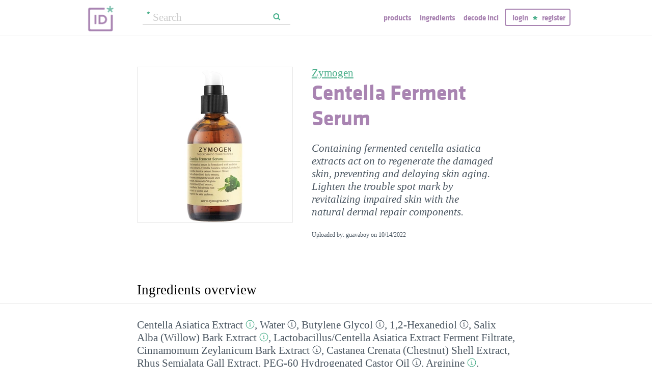

--- FILE ---
content_type: text/html; charset=utf-8
request_url: https://incidecoder.com/products/zymogen-centella-ferment-serum
body_size: 19849
content:

<!DOCTYPE html>
<html lang="en">
<head>
    <meta content="text/html; charset=utf-8" http-equiv="content-type">
    <meta name="viewport" content="initial-scale=1.0, user-scalable=no, minimum-scale=1.0, maximum-scale=1.0">
    <title>Zymogen Centella Ferment Serum ingredients (Explained)</title>
    <meta name="description" content="Zymogen Centella Ferment Serum ingredients explained: Centella Asiatica Extract, Water, Butylene Glycol, 1,2-Hexanediol, Salix Alba (Willow) Bark Extract, Lactobacillus/Centella Asiatica Extract Ferment Filtrate, Cinnamomum Zeylanicum Bark Extract, Castanea Crenata (Chestnut) Shell Extract, Rhus Semialata Gall Extract, PEG-60 Hydrogenated Castor Oil, Arginine, Hydroxyacetophenone, Carbomer, Allantoin, Yeast Ferment Extract, Anthemis Nobilis Flower Extract, Ammonium Acryloyldimethyltaurate/VP Copolymer, Fragrance, Ethylhexylglycerin, Hamamelis Virginiana (Witch Hazel) Leaf Extract, Glycerin, Scutellaria Baicalensis Root Extract, T-Butyl Alcohol, Levan, Beta-Glucan">
    <link rel="preload" as="font" href="https://incidecoder-assets.storage.googleapis.com/assets/css/fonts/klavika-regular-webfont.woff" type="font/woff" crossorigin="anonymous">
<link rel="preload" as="font" href="https://incidecoder-assets.storage.googleapis.com/assets/css/fonts/klavika-bold-webfont.woff" type="font/woff" crossorigin="anonymous"><link rel="stylesheet" href="https://incidecoder-assets.storage.googleapis.com/assets/bundles/css/all-styles.2d9aab924b7f1fd18861.css"><style nonce="dtzW8JeNbVDiPr7nfW6TkNVvrnQMvaAZEBML5_OfIpQ">
    @font-face {
        font-family: 'klavika_regular';
        src: url('https://incidecoder-assets.storage.googleapis.com/assets/css/fonts/klavika-regular-webfont.eot');
        src: url('https://incidecoder-assets.storage.googleapis.com/assets/css/fonts/klavika-regular-webfont.eot?#iefix') format('embedded-opentype'),
             url('https://incidecoder-assets.storage.googleapis.com/assets/css/fonts/klavika-regular-webfont.woff') format('woff'),
             url('https://incidecoder-assets.storage.googleapis.com/assets/css/fonts/klavika-regular-webfont.ttf') format('truetype'),
             url('https://incidecoder-assets.storage.googleapis.com/assets/css/fonts/klavika-regular-webfont.svg#klavika-regular') format('svg');
        font-weight: normal;
        font-style: normal;
        font-display: fallback;
    }
    @font-face {
        font-family: 'klavika_bold';
        src: url('https://incidecoder-assets.storage.googleapis.com/assets/css/fonts/klavika-bold-webfont.eot');
        src: url('https://incidecoder-assets.storage.googleapis.com/assets/css/fonts/klavika-bold-webfont.eot?#iefix') format('embedded-opentype'),
             url('https://incidecoder-assets.storage.googleapis.com/assets/css/fonts/klavika-bold-webfont.woff') format('woff'),
             url('https://incidecoder-assets.storage.googleapis.com/assets/css/fonts/klavika-bold-webfont.ttf') format('truetype'),
             url('https://incidecoder-assets.storage.googleapis.com/assets/css/fonts/klavika-bold-webfont.svg#klavika-bold') format('svg');
        font-weight: normal;
        font-style: normal;
        font-display: fallback;
    }
</style><link rel="preconnect" href="https://www.facebook.com">
<link rel="preconnect" href="https://www.gstatic.com">
<link rel="preconnect" href="https://www.google.com">
<link rel="preconnect" href="https://connect.facebook.net">
<link rel="preconnect" href="https://www.google-analytics.com">
    <meta name="apple-mobile-web-app-title" content="INCIDecoder">
<meta name="application-name" content="INCIDecoder">
<meta name="apple-mobile-web-app-title" content="INCIDecoder">
<meta name="application-name" content="INCIDecoder">
<meta name="apple-mobile-web-app-title" content="INCIDecoder">
<meta name="application-name" content="INCIDecoder">
<link rel="apple-touch-icon" sizes="180x180" href="https://incidecoder-assets.storage.googleapis.com/assets/icons/apple-touch-icon.png?v=OmJRBjJrvk">
<link rel="apple-touch-icon" sizes="152x152" href="https://incidecoder-assets.storage.googleapis.com/assets/icons/apple-touch-icon-152x152.png?v=OmJRBjJrvk">
<link rel="apple-touch-icon" sizes="120x120" href="https://incidecoder-assets.storage.googleapis.com/assets/icons/apple-touch-icon-120x120.png?v=OmJRBjJrvk">
<link rel="icon" type="image/png" sizes="32x32" href="https://incidecoder-assets.storage.googleapis.com/assets/icons/favicon-32x32.png?v=OmJRBjJrvk">
<link rel="icon" type="image/png" sizes="16x16" href="https://incidecoder-assets.storage.googleapis.com/assets/icons/favicon-16x16.png?v=OmJRBjJrvk">
<link rel="manifest" href="https://incidecoder-assets.storage.googleapis.com/assets/icons/site.webmanifest?v=OmJRBjJrvk_v2">
<link rel="mask-icon" href="https://incidecoder-assets.storage.googleapis.com/assets/icons/safari-pinned-tab.svg?v=OmJRBjJrvk" color="#a984b2">
<link rel="shortcut icon" href="https://incidecoder-assets.storage.googleapis.com/assets/icons/favicon.ico?v=OmJRBjJrvk">
<meta name="apple-mobile-web-app-title" content="INCIDecoder">
<meta name="application-name" content="INCIDecoder">
<meta name="msapplication-TileColor" content="#603cba">
<meta name="msapplication-TileImage" content="https://incidecoder-assets.storage.googleapis.com/assets/icons/mstile-144x144.png?v=OmJRBjJrvk">
<meta name="theme-color" content="#ffffff">
    <meta name="google-site-verification" content="8VqQG8p3G9e1SAcXKwQGoi3H2Dd8WGESZBL9yTJCa3U">
    

    <!-- Google tag (gtag.js) -->
    <script nonce="dtzW8JeNbVDiPr7nfW6TkNVvrnQMvaAZEBML5_OfIpQ" async src="https://www.googletagmanager.com/gtag/js?id=G-WSCGSQYT7T"></script>
    <script nonce="dtzW8JeNbVDiPr7nfW6TkNVvrnQMvaAZEBML5_OfIpQ">
      window.dataLayer = window.dataLayer || [];
      function gtag(){dataLayer.push(arguments);}
      gtag('js', new Date());
      
      gtag('config', 'G-WSCGSQYT7T');
    </script>

    <script nonce="dtzW8JeNbVDiPr7nfW6TkNVvrnQMvaAZEBML5_OfIpQ">
      (function(i,s,o,g,r,a,m){i['GoogleAnalyticsObject']=r;i[r]=i[r]||function(){
      (i[r].q=i[r].q||[]).push(arguments)},i[r].l=1*new Date();a=s.createElement(o),
      m=s.getElementsByTagName(o)[0];a.async=1;a.src=g;m.parentNode.insertBefore(a,m)
      })(window,document,'script','//www.google-analytics.com/analytics.js','ga');

      ga('create', 'UA-5645560-6', 'auto');
      if (location.hostname == 'localhost') {
          // disable analytics on localhost
          ga('set', 'sendHitTask', null);
      }
      ga('set', 'contentGroup1', 'Product');
      ga('send', 'pageview');
    </script>
<!-- Facebook Pixel Code -->
<script nonce="dtzW8JeNbVDiPr7nfW6TkNVvrnQMvaAZEBML5_OfIpQ">
  !function(f,b,e,v,n,t,s)
  {if(f.fbq)return;n=f.fbq=function(){n.callMethod?
  n.callMethod.apply(n,arguments):n.queue.push(arguments)};
  if(!f._fbq)f._fbq=n;n.push=n;n.loaded=!0;n.version='2.0';
  n.queue=[];t=b.createElement(e);t.async=!0;
  t.src=v;s=b.getElementsByTagName(e)[0];
  s.parentNode.insertBefore(t,s)}(window, document,'script',
  'https://connect.facebook.net/en_US/fbevents.js');
  fbq('init', '322816185011739');
  fbq('track', 'PageView');
</script>
<noscript><img height="1" width="1" class="hidden"
  src="https://www.facebook.com/tr?id=322816185011739&ev=PageView&noscript=1"
/></noscript>
<!-- End Facebook Pixel Code -->
</head>

<body class="fs21">
    <div class="margin-0px-auto">
        <div id="header" class="header greybottomborder">
            <div class="maxwidth">
                <div class="simple-side-padding">
                    <div class="header-right">
                        <a href="/" class="main-title">
                            <img id="logo" src="https://incidecoder-assets.storage.googleapis.com/assets/img/idlogo.png" alt="Ingredients explained" width="153" height="103">
                        </a><div class="hideonmobil header-search-no-mobile">
                                
<div class="smallsearchform">
     <form method="get" action="/search" class="form">
        <input name="query" type="text" placeholder="Search"
            >
        <input type="submit" value="Search" class="">
    </form>
</div>

                            </div><div id="menu" class="hideonmobil hideotablet">
                            <a class="lowercase klavikab lilac topmenu paddingrs" href="/products">Products</a>
                            <a class="lowercase klavikab lilac topmenu paddingrs" href="/ingredients">Ingredients</a>
                            <a class="lowercase klavikab lilac topmenu paddingrs" href="/decode-inci">Decode INCI</a><span class="menuitemborder borderlilac display-inline">
                                    <a class="lowercase klavikab lilac topmenu" href="/account/login">Login</a>
                                    <img class="header-login-goodie1 header-login-goodie2" src="https://incidecoder-assets.storage.googleapis.com/assets/img/star_goodie.png" alt="">
                                    <a class="lowercase klavikab lilac topmenu" href="/account/register">Register</a>
                                </span></div>
                        <div class="mobilonly tabletonly">
                            <img  src="https://incidecoder-assets.storage.googleapis.com/assets/img/mobilmenu.png" class="mobilmenu-open" alt="mobile menu" width="110" height="100">
                        </div>
                    </div>
                    <div id="mobilmenu" class="mobilonly tabletonly mobilemenuopened hidden">
                        <div class="greybottomborder paddinglm"><span  class="menuitemborder borderwhite" >
                                    <a class="lowercase klavikab white topmenu" href="/account/login">Login</a>
                                    <img class="header-login-goodie1" src="https://incidecoder-assets.storage.googleapis.com/assets/img/star_white.png" alt="">
                                    <a class="lowercase klavikab white topmenu" href="/account/register">Register</a>
                                    <!-- needed because of a Chrome bug: right border is not visible otherwise -->
                                    <div class="fright"></div>
                                </span><img class="mobilmenu-close" src="https://incidecoder-assets.storage.googleapis.com/assets/img/cross-mark.png" alt="close message"/>
                        </div>
                        <div  class="paddinglm paddingtm">
                            <a class="lowercase klavikab white mobilmenuitem paddingrs" href="/products">Products</a>
                            <a class="lowercase klavikab white mobilmenuitem paddingrs" href="/ingredients">Ingredients</a>
                            <a class="lowercase klavikab white mobilmenuitem paddingrs" href="/decode-inci">Decode INCI</a></div>
                    </div>
                </div>
            </div>
        </div>  <!-- end of header--><a href="https://www.instagram.com/incidecodercom/" class="black">

            <div class="mobilonly pinkblock paddingts paddingbs center width100">
                <img src="https://incidecoder-assets.storage.googleapis.com/assets/img/instagram.png" class="link-icon opaque" alt="">
                <span class="underline">Follow us on our new Insta page &#187;</span>
            </div>
        </a><div id="content" class="content"><div class="dynamic-messages"></div>

            <!-- search on mobile --><div class="mobilonly simple-side-padding header-search-mobile">
                    
<div class="smallsearchform">
     <form method="get" action="/search" class="form">
        <input name="query" type="text" placeholder="Search"
            >
        <input type="submit" value="Search" class="">
    </form>
</div>

                </div>

<div class="detailpage">
    
    
    
    

    

    <div class="std-side-padding paddingtl">
        <div class="prodinfocontainer">
            
              <div class="imgcontainer fleft">
                <div class="image imgborder" id="product-main-image"><picture>
            <source srcset="https://incidecoder-content.storage.googleapis.com/45a34775-f623-48d4-9be4-7b4bf57b403f/products/zymogen-centella-ferment-serum/zymogen-centella-ferment-serum_front_photo_300x300@1x.webp 1.0000x, https://incidecoder-content.storage.googleapis.com/45a34775-f623-48d4-9be4-7b4bf57b403f/products/zymogen-centella-ferment-serum/zymogen-centella-ferment-serum_front_photo_300x300@2x.webp 2.0000x, https://incidecoder-content.storage.googleapis.com/45a34775-f623-48d4-9be4-7b4bf57b403f/products/zymogen-centella-ferment-serum/zymogen-centella-ferment-serum_front_photo_300x300@3x.webp 2.9433x" type="image/webp">
            <source srcset="https://incidecoder-content.storage.googleapis.com/45a34775-f623-48d4-9be4-7b4bf57b403f/products/zymogen-centella-ferment-serum/zymogen-centella-ferment-serum_front_photo_300x300@1x.jpeg 1.0000x, https://incidecoder-content.storage.googleapis.com/45a34775-f623-48d4-9be4-7b4bf57b403f/products/zymogen-centella-ferment-serum/zymogen-centella-ferment-serum_front_photo_300x300@2x.jpeg 2.0000x, https://incidecoder-content.storage.googleapis.com/45a34775-f623-48d4-9be4-7b4bf57b403f/products/zymogen-centella-ferment-serum/zymogen-centella-ferment-serum_front_photo_300x300@3x.jpeg 2.9433x" type="image/jpeg">

            
                <img src="https://incidecoder-content.storage.googleapis.com/45a34775-f623-48d4-9be4-7b4bf57b403f/products/zymogen-centella-ferment-serum/zymogen-centella-ferment-serum_front_photo_original.jpeg" alt="Zymogen Centella Ferment Serum" >
            
        </picture></div>
                
              </div>
            

        </div>

        
        <div class="prodinfobox prodnexttoimage fleft">
        
            <div class="marginb23">
              <h1>
                <div class="fs21 normal">
                  <span id="product-brand-title">
                    
<a href="/brands/zymogen" class="underline">Zymogen</a>
                  </span>
                </div>
                <div class="klavikab lilac"><span id="product-title">Centella Ferment Serum</span></div>
              </h1>

              <div class="marginb23 margint23 italic">
                <span id="product-details">
    
    Containing fermented centella asiatica extracts act on to regenerate the damaged skin, preventing and delaying skin aging. Lighten the trouble spot mark by revitalizing impaired skin with the natural dermal repair components.
    </span></div>
                
                <div class="fs12">Uploaded by: guavaboy on <time datetime="2022-10-14">10/14/2022</time></div></div>
        </div>
        <div class="clear"></div>
    </div>



    <div class="ingredlist-short-like-section">
        <h2 class="section-v3-title std-side-padding paddingt60">Ingredients overview</h2>

        <div class="std-side-padding paddingtb30">
            <div id="ingredlist-short">
              <div class="showmore-section ingredlist-short-like-section" id="showmore-section-ingredlist-short" role="list">

    

    
        <div class="" role="group"><span class="" role="listitem"><a href="/ingredients/centella-asiatica-extract"
       class="ingred-link black    " >Centella Asiatica Extract</a><span class="info-circle info-circle-ingred-short our-take-goodie tooltip" data-tooltip-content="#tt-centella-asiatica-extract"></span>,
                            </span><span class="" role="listitem"><a href="/ingredients/water"
       class="ingred-link black    " >Water</a><span class="info-circle info-circle-ingred-short our-take-no-take tooltip" data-tooltip-content="#tt-water"></span>,
                            </span><span class="" role="listitem"><a href="/ingredients/butylene-glycol"
       class="ingred-link black    " >Butylene Glycol</a><span class="info-circle info-circle-ingred-short our-take-no-take tooltip" data-tooltip-content="#tt-butylene-glycol"></span>,
                            </span><span class="" role="listitem"><a href="/ingredients/1-2-hexanediol"
       class="ingred-link black    " >1,2-Hexanediol</a><span class="info-circle info-circle-ingred-short our-take-no-take tooltip" data-tooltip-content="#tt-1-2-hexanediol"></span>,
                            </span><span class="" role="listitem"><a href="/ingredients/salix-alba-bark-extract"
       class="ingred-link black    " >Salix Alba (Willow) Bark Extract</a><span class="info-circle info-circle-ingred-short our-take-goodie tooltip" data-tooltip-content="#tt-salix-alba-bark-extract"></span>,
                            </span><span class="" role="listitem"><a href="/ingredients/lactobacillus-centella-asiatica-extract-ferment-filtrate"
       class="ingred-link black    " >Lactobacillus/​Centella Asiatica Extract Ferment Filtrate</a>,
                            </span><span class="" role="listitem"><a href="/ingredients/cinnamomum-zeylanicum-bark-extract"
       class="ingred-link black    " >Cinnamomum Zeylanicum Bark Extract</a><span class="info-circle info-circle-ingred-short our-take-no-take tooltip" data-tooltip-content="#tt-cinnamomum-zeylanicum-bark-extract"></span>,
                            </span><span class="" role="listitem"><a href="/ingredients/castanea-crenata-shell-extract"
       class="ingred-link black    " >Castanea Crenata (Chestnut) Shell Extract</a>,
                            </span><span class="" role="listitem"><a href="/ingredients/rhus-semialata-gall-extract"
       class="ingred-link black    " >Rhus Semialata Gall Extract</a>,
                            
        <button class="link-like showmore-link-mobile showmore-link">[more]</button></span><span class="showmore-mobile" role="listitem"><a href="/ingredients/peg-60-hydrogenated-castor-oil"
       class="ingred-link black    " >PEG-60 Hydrogenated Castor Oil</a><span class="info-circle info-circle-ingred-short our-take-no-take tooltip" data-tooltip-content="#tt-peg-60-hydrogenated-castor-oil"></span>,
                            </span><span class="showmore-mobile" role="listitem"><a href="/ingredients/arginine"
       class="ingred-link black    " >Arginine</a><span class="info-circle info-circle-ingred-short our-take-goodie tooltip" data-tooltip-content="#tt-arginine"></span>,
                            </span><span class="showmore-mobile" role="listitem"><a href="/ingredients/hydroxyacetophenone"
       class="ingred-link black    " >Hydroxyacetophenone</a><span class="info-circle info-circle-ingred-short our-take-no-take tooltip" data-tooltip-content="#tt-hydroxyacetophenone"></span>,
                            </span><span class="showmore-mobile" role="listitem"><a href="/ingredients/carbomer"
       class="ingred-link black    " >Carbomer</a><span class="info-circle info-circle-ingred-short our-take-no-take tooltip" data-tooltip-content="#tt-carbomer"></span>,
                            </span><span class="showmore-mobile" role="listitem"><a href="/ingredients/allantoin"
       class="ingred-link black    " >Allantoin</a><span class="info-circle info-circle-ingred-short our-take-goodie tooltip" data-tooltip-content="#tt-allantoin"></span>,
                            </span><span class="showmore-mobile" role="listitem"><a href="/ingredients/yeast-ferment-extract"
       class="ingred-link black    " >Yeast Ferment Extract</a>,
                            </span><span class="showmore-mobile" role="listitem"><a href="/ingredients/anthemis-nobilis-flower-extract"
       class="ingred-link black    " >Anthemis Nobilis Flower Extract</a><span class="info-circle info-circle-ingred-short our-take-goodie tooltip" data-tooltip-content="#tt-anthemis-nobilis-flower-extract"></span>,
                            </span><span class="showmore-mobile" role="listitem"><a href="/ingredients/ammonium-acryloyldimethyltaurate-vp-copolymer"
       class="ingred-link black    " >Ammonium Acryloyldimethyltaurate/​VP Copolymer</a><span class="info-circle info-circle-ingred-short our-take-no-take tooltip" data-tooltip-content="#tt-ammonium-acryloyldimethyltaurate-vp-copolymer"></span>,
                            </span><span class="showmore-mobile" role="listitem"><a href="/ingredients/parfum"
       class="ingred-link black    " >Fragrance</a><span class="info-circle info-circle-ingred-short our-take-icky tooltip" data-tooltip-content="#tt-parfum"></span>,
                            </span><span class="showmore-mobile" role="listitem"><a href="/ingredients/ethylhexylglycerin"
       class="ingred-link black    " >Ethylhexylglycerin</a><span class="info-circle info-circle-ingred-short our-take-no-take tooltip" data-tooltip-content="#tt-ethylhexylglycerin"></span>,
                            </span><span class="showmore-mobile" role="listitem"><a href="/ingredients/hamamelis-virginiana-leaf-extract"
       class="ingred-link black    " >Hamamelis Virginiana (Witch Hazel) Leaf Extract</a><span class="info-circle info-circle-ingred-short our-take-goodie tooltip" data-tooltip-content="#tt-hamamelis-virginiana-leaf-extract"></span>,
                            </span><span class="showmore-mobile" role="listitem"><a href="/ingredients/glycerin"
       class="ingred-link black    " >Glycerin</a><span class="info-circle info-circle-ingred-short our-take-superstar tooltip" data-tooltip-content="#tt-glycerin"></span>,
                            </span><span class="showmore-mobile" role="listitem"><a href="/ingredients/scutellaria-baicalensis-root-extract"
       class="ingred-link black    " >Scutellaria Baicalensis Root Extract</a><span class="info-circle info-circle-ingred-short our-take-goodie tooltip" data-tooltip-content="#tt-scutellaria-baicalensis-root-extract"></span>,
                            </span><span class="showmore-mobile" role="listitem"><a href="/ingredients/t-butyl-alcohol"
       class="ingred-link black    " >T-Butyl Alcohol</a><span class="info-circle info-circle-ingred-short our-take-no-take tooltip" data-tooltip-content="#tt-t-butyl-alcohol"></span>,
                            </span><span class="showmore-mobile" role="listitem"><a href="/ingredients/levan"
       class="ingred-link black    " >Levan</a>,
                            </span><span class="showmore-mobile" role="listitem"><a href="/ingredients/beta-glucan"
       class="ingred-link black    " >Beta-Glucan</a><span class="info-circle info-circle-ingred-short our-take-goodie tooltip" data-tooltip-content="#tt-beta-glucan"></span></span></div><button class="link-like showless-link">[less]</button>

</div>
            </div>
            
            <div id="inci-warning">
              <div class="fs16 italic">
  
    Read more on <a href="/ingredient-lists">how to read an ingredient list &gt;&gt;</a>
  
</div>
            </div></div>

        <div class="std-side-padding paddingb30">
            <div class="fs16 bold">
                
              <span id="compare-controls"><span class="link-with-icon"><button
      data-postlinkurl="/compare/add/zymogen-centella-ferment-serum"
      data-postlinkdata='{ "title": "Zymogen Centella Ferment Serum" }'
      class="postlink link-like">
        <img src="https://incidecoder-assets.storage.googleapis.com/assets/img/000062-two-documents-text.svg" class="link-icon">Compare</button>
    
  </span>
  
  <span class="vertical-separator "></span>
</span>

              
              
              
                <span class="link-with-icon">
                  <button id="open-report-error-dialog" title="Click here to report a problem with this page" class="link-like bold">
                    <img src="https://incidecoder-assets.storage.googleapis.com/assets/img/triangle-exclamation-mark-2.svg" class="link-icon">Report Error</button>
                </span>
              <span class="vertical-separator"></span>
              
              <span class="link-with-icon">
                <button class="link-like bold" id="openblogdialog" title="Click here to embed ingredient list into your blog">
                  <img src="https://incidecoder-assets.storage.googleapis.com/assets/img/embed-to-blog.svg" class="link-icon" alt="">Embed
                </button>
              </span>
            </div>
        </div>


    </div>

    <div class="ingredlist-short-like-section" id="ingredlist-highlights-section">

    <h2 class="section-v3-title std-side-padding">Highlights</h2>

    <div class="std-side-padding paddingtb30">
    <div class="ingredlist-by-function-block"><h3 class="klavikab lilac">Key Ingredients</h3><div>
            <span class="bold"><a href="/ingredient-functions/antioxidant"  class="func-link" title="">Antioxidant</a></span>: 
                <span><a href="/ingredients/centella-asiatica-extract"
       class="ingred-link black    " >Centella Asiatica Extract</a><span class="info-circle info-circle-ingred-short our-take-goodie tooltip" data-tooltip-content="#tt-centella-asiatica-extract"></span>, </span><span><a href="/ingredients/cinnamomum-zeylanicum-bark-extract"
       class="ingred-link black    " >Cinnamomum Zeylanicum Bark Extract</a><span class="info-circle info-circle-ingred-short our-take-no-take tooltip" data-tooltip-content="#tt-cinnamomum-zeylanicum-bark-extract"></span>, </span><span><a href="/ingredients/scutellaria-baicalensis-root-extract"
       class="ingred-link black    " >Scutellaria Baicalensis Root Extract</a><span class="info-circle info-circle-ingred-short our-take-goodie tooltip" data-tooltip-content="#tt-scutellaria-baicalensis-root-extract"></span></span></div><div>
            <span class="bold"><a href="/ingredient-functions/skin-identical-ingredient"  class="func-link" title="">Skin-identical ingredient</a></span>: 
                <span><a href="/ingredients/arginine"
       class="ingred-link black    " >Arginine</a><span class="info-circle info-circle-ingred-short our-take-goodie tooltip" data-tooltip-content="#tt-arginine"></span>, </span><span><a href="/ingredients/glycerin"
       class="ingred-link black    " >Glycerin</a><span class="info-circle info-circle-ingred-short our-take-superstar tooltip" data-tooltip-content="#tt-glycerin"></span></span></div><div>
            <span class="bold"><a href="/ingredient-functions/soothing"  class="func-link" title="">Soothing</a></span>: 
                <span><a href="/ingredients/centella-asiatica-extract"
       class="ingred-link black    " >Centella Asiatica Extract</a><span class="info-circle info-circle-ingred-short our-take-goodie tooltip" data-tooltip-content="#tt-centella-asiatica-extract"></span>, </span><span><a href="/ingredients/salix-alba-bark-extract"
       class="ingred-link black    " >Salix Alba (Willow) Bark Extract</a><span class="info-circle info-circle-ingred-short our-take-goodie tooltip" data-tooltip-content="#tt-salix-alba-bark-extract"></span>, </span><span><a href="/ingredients/allantoin"
       class="ingred-link black    " >Allantoin</a><span class="info-circle info-circle-ingred-short our-take-goodie tooltip" data-tooltip-content="#tt-allantoin"></span>, </span><span><a href="/ingredients/anthemis-nobilis-flower-extract"
       class="ingred-link black    " >Anthemis Nobilis Flower Extract</a><span class="info-circle info-circle-ingred-short our-take-goodie tooltip" data-tooltip-content="#tt-anthemis-nobilis-flower-extract"></span>, </span><span><a href="/ingredients/hamamelis-virginiana-leaf-extract"
       class="ingred-link black    " >Hamamelis Virginiana (Witch Hazel) Leaf Extract</a><span class="info-circle info-circle-ingred-short our-take-goodie tooltip" data-tooltip-content="#tt-hamamelis-virginiana-leaf-extract"></span>, </span><span><a href="/ingredients/scutellaria-baicalensis-root-extract"
       class="ingred-link black    " >Scutellaria Baicalensis Root Extract</a><span class="info-circle info-circle-ingred-short our-take-goodie tooltip" data-tooltip-content="#tt-scutellaria-baicalensis-root-extract"></span>, </span><span><a href="/ingredients/beta-glucan"
       class="ingred-link black    " >Beta-Glucan</a><span class="info-circle info-circle-ingred-short our-take-goodie tooltip" data-tooltip-content="#tt-beta-glucan"></span></span></div></div><p class="paddingtb20"><button class="link-like readmore arrowleft16 fs16">Show all ingredients by function</button></p>
        <div class="display-none">
    <div class="ingredlist-by-function-block"><h3 class="klavikab lilac">Other Ingredients</h3><div>
            <span class="bold"><a href="/ingredient-functions/antimicrobial-antibacterial"  class="func-link" title="">Antimicrobial/antibacterial</a></span>: 
                <span><a href="/ingredients/cinnamomum-zeylanicum-bark-extract"
       class="ingred-link black    " >Cinnamomum Zeylanicum Bark Extract</a><span class="info-circle info-circle-ingred-short our-take-no-take tooltip" data-tooltip-content="#tt-cinnamomum-zeylanicum-bark-extract"></span>, </span><span><a href="/ingredients/hamamelis-virginiana-leaf-extract"
       class="ingred-link black    " >Hamamelis Virginiana (Witch Hazel) Leaf Extract</a><span class="info-circle info-circle-ingred-short our-take-goodie tooltip" data-tooltip-content="#tt-hamamelis-virginiana-leaf-extract"></span>, </span><span><a href="/ingredients/scutellaria-baicalensis-root-extract"
       class="ingred-link black    " >Scutellaria Baicalensis Root Extract</a><span class="info-circle info-circle-ingred-short our-take-goodie tooltip" data-tooltip-content="#tt-scutellaria-baicalensis-root-extract"></span></span></div><div>
            <span class="bold"><a href="/ingredient-functions/antioxidant"  class="func-link" title="">Antioxidant</a></span>: 
                <span><a href="/ingredients/hydroxyacetophenone"
       class="ingred-link black    " >Hydroxyacetophenone</a><span class="info-circle info-circle-ingred-short our-take-no-take tooltip" data-tooltip-content="#tt-hydroxyacetophenone"></span></span></div><div>
            <span class="bold"><a href="/ingredient-functions/emollient"  class="func-link" title="">Emollient</a></span>: 
                <span><a href="/ingredients/cinnamomum-zeylanicum-bark-extract"
       class="ingred-link black    " >Cinnamomum Zeylanicum Bark Extract</a><span class="info-circle info-circle-ingred-short our-take-no-take tooltip" data-tooltip-content="#tt-cinnamomum-zeylanicum-bark-extract"></span></span></div><div>
            <span class="bold"><a href="/ingredient-functions/emulsifying"  class="func-link" title="">Emulsifying</a></span>: 
                <span><a href="/ingredients/peg-60-hydrogenated-castor-oil"
       class="ingred-link black    " >PEG-60 Hydrogenated Castor Oil</a><span class="info-circle info-circle-ingred-short our-take-no-take tooltip" data-tooltip-content="#tt-peg-60-hydrogenated-castor-oil"></span></span></div><div>
            <span class="bold"><a href="/ingredient-functions/moisturizer-humectant"  class="func-link" title="">Moisturizer/humectant</a></span>: 
                <span><a href="/ingredients/centella-asiatica-extract"
       class="ingred-link black    " >Centella Asiatica Extract</a><span class="info-circle info-circle-ingred-short our-take-goodie tooltip" data-tooltip-content="#tt-centella-asiatica-extract"></span>, </span><span><a href="/ingredients/butylene-glycol"
       class="ingred-link black    " >Butylene Glycol</a><span class="info-circle info-circle-ingred-short our-take-no-take tooltip" data-tooltip-content="#tt-butylene-glycol"></span>, </span><span><a href="/ingredients/cinnamomum-zeylanicum-bark-extract"
       class="ingred-link black    " >Cinnamomum Zeylanicum Bark Extract</a><span class="info-circle info-circle-ingred-short our-take-no-take tooltip" data-tooltip-content="#tt-cinnamomum-zeylanicum-bark-extract"></span>, </span><span><a href="/ingredients/glycerin"
       class="ingred-link black    " >Glycerin</a><span class="info-circle info-circle-ingred-short our-take-superstar tooltip" data-tooltip-content="#tt-glycerin"></span>, </span><span><a href="/ingredients/scutellaria-baicalensis-root-extract"
       class="ingred-link black    " >Scutellaria Baicalensis Root Extract</a><span class="info-circle info-circle-ingred-short our-take-goodie tooltip" data-tooltip-content="#tt-scutellaria-baicalensis-root-extract"></span>, </span><span><a href="/ingredients/beta-glucan"
       class="ingred-link black    " >Beta-Glucan</a><span class="info-circle info-circle-ingred-short our-take-goodie tooltip" data-tooltip-content="#tt-beta-glucan"></span></span></div><div>
            <span class="bold"><a href="/ingredient-functions/perfuming"  class="func-link" title="">Perfuming</a></span>: 
                <span><a href="/ingredients/cinnamomum-zeylanicum-bark-extract"
       class="ingred-link black    " >Cinnamomum Zeylanicum Bark Extract</a><span class="info-circle info-circle-ingred-short our-take-no-take tooltip" data-tooltip-content="#tt-cinnamomum-zeylanicum-bark-extract"></span>, </span><span><a href="/ingredients/anthemis-nobilis-flower-extract"
       class="ingred-link black    " >Anthemis Nobilis Flower Extract</a><span class="info-circle info-circle-ingred-short our-take-goodie tooltip" data-tooltip-content="#tt-anthemis-nobilis-flower-extract"></span>, </span><span><a href="/ingredients/parfum"
       class="ingred-link black    " >Fragrance</a><span class="info-circle info-circle-ingred-short our-take-icky tooltip" data-tooltip-content="#tt-parfum"></span>, </span><span><a href="/ingredients/t-butyl-alcohol"
       class="ingred-link black    " >T-Butyl Alcohol</a><span class="info-circle info-circle-ingred-short our-take-no-take tooltip" data-tooltip-content="#tt-t-butyl-alcohol"></span></span></div><div>
            <span class="bold"><a href="/ingredient-functions/preservative"  class="func-link" title="">Preservative</a></span>: 
                <span><a href="/ingredients/hydroxyacetophenone"
       class="ingred-link black    " >Hydroxyacetophenone</a><span class="info-circle info-circle-ingred-short our-take-no-take tooltip" data-tooltip-content="#tt-hydroxyacetophenone"></span>, </span><span><a href="/ingredients/ethylhexylglycerin"
       class="ingred-link black    " >Ethylhexylglycerin</a><span class="info-circle info-circle-ingred-short our-take-no-take tooltip" data-tooltip-content="#tt-ethylhexylglycerin"></span></span></div><div>
            <span class="bold"><a href="/ingredient-functions/solvent"  class="func-link" title="">Solvent</a></span>: 
                <span><a href="/ingredients/water"
       class="ingred-link black    " >Water</a><span class="info-circle info-circle-ingred-short our-take-no-take tooltip" data-tooltip-content="#tt-water"></span>, </span><span><a href="/ingredients/butylene-glycol"
       class="ingred-link black    " >Butylene Glycol</a><span class="info-circle info-circle-ingred-short our-take-no-take tooltip" data-tooltip-content="#tt-butylene-glycol"></span>, </span><span><a href="/ingredients/1-2-hexanediol"
       class="ingred-link black    " >1,2-Hexanediol</a><span class="info-circle info-circle-ingred-short our-take-no-take tooltip" data-tooltip-content="#tt-1-2-hexanediol"></span>, </span><span><a href="/ingredients/t-butyl-alcohol"
       class="ingred-link black    " >T-Butyl Alcohol</a><span class="info-circle info-circle-ingred-short our-take-no-take tooltip" data-tooltip-content="#tt-t-butyl-alcohol"></span></span></div><div>
            <span class="bold"><a href="/ingredient-functions/surfactant-cleansing"  class="func-link" title="">Surfactant/cleansing</a></span>: 
                <span><a href="/ingredients/peg-60-hydrogenated-castor-oil"
       class="ingred-link black    " >PEG-60 Hydrogenated Castor Oil</a><span class="info-circle info-circle-ingred-short our-take-no-take tooltip" data-tooltip-content="#tt-peg-60-hydrogenated-castor-oil"></span></span></div><div>
            <span class="bold"><a href="/ingredient-functions/viscosity-controlling"  class="func-link" title="">Viscosity controlling</a></span>: 
                <span><a href="/ingredients/carbomer"
       class="ingred-link black    " >Carbomer</a><span class="info-circle info-circle-ingred-short our-take-no-take tooltip" data-tooltip-content="#tt-carbomer"></span>, </span><span><a href="/ingredients/ammonium-acryloyldimethyltaurate-vp-copolymer"
       class="ingred-link black    " >Ammonium Acryloyldimethyltaurate/​VP Copolymer</a><span class="info-circle info-circle-ingred-short our-take-no-take tooltip" data-tooltip-content="#tt-ammonium-acryloyldimethyltaurate-vp-copolymer"></span></span></div></div></div></div>

</div>

    <div id="ingredlist-table-section">
    <h2 class="section-v3-title std-side-padding">Skim through</h2>

<div class="std-side-padding paddingtb30 showmore-section" id="showmore-section-ingredlist-table">
    <table class="product-skim fs16">
        <thead>
            <tr>
                <th>Ingredient name</th>
                <th>what-it-does</th>
                <th>
                    <span class="tooltip" title="irritancy">irr.</span>,
                    <span class="tooltip" title="comedogenicity">com.</span>
                </th>
                <th>ID-Rating</th>
            </tr>
        </thead>
        <tbody><tr class=""><td>
                    <a href="/ingredients/centella-asiatica-extract"  class="black ingred-detail-link">Centella Asiatica Extract</a>
                </td>
                <td><a href="/ingredient-functions/soothing"  class="lilac ingred-function-link">soothing</a>,
                        <a href="/ingredient-functions/antioxidant"  class="lilac ingred-function-link">antioxidant</a>,
                        <a href="/ingredient-functions/moisturizer-humectant"  class="lilac ingred-function-link">moisturizer/​humectant</a></td>
                <td></td>
                <td><span class="our-take our-take-goodie">goodie</span></td></tr><tr class=""><td>
                    <a href="/ingredients/water"  class="black ingred-detail-link">Water</a>
                </td>
                <td><a href="/ingredient-functions/solvent"  class="lilac ingred-function-link">solvent</a></td>
                <td></td>
                <td></td></tr><tr class=""><td>
                    <a href="/ingredients/butylene-glycol"  class="black ingred-detail-link">Butylene Glycol</a>
                </td>
                <td><a href="/ingredient-functions/moisturizer-humectant"  class="lilac ingred-function-link">moisturizer/​humectant</a>,
                        <a href="/ingredient-functions/solvent"  class="lilac ingred-function-link">solvent</a></td>
                <td><span class="irrncom"><span class="colorcode0" title="irritancy: 0">0</span>,
                        <span class="colorcode1" title="comedogenicity: 1">1</span></span></td>
                <td></td></tr><tr class=""><td>
                    <a href="/ingredients/1-2-hexanediol"  class="black ingred-detail-link">1,2-Hexanediol</a>
                </td>
                <td><a href="/ingredient-functions/solvent"  class="lilac ingred-function-link">solvent</a></td>
                <td></td>
                <td></td></tr><tr class="showmore-mobile"><td>
                    <a href="/ingredients/salix-alba-bark-extract"  class="black ingred-detail-link">Salix Alba (Willow) Bark Extract</a>
                </td>
                <td><a href="/ingredient-functions/soothing"  class="lilac ingred-function-link">soothing</a></td>
                <td></td>
                <td><span class="our-take our-take-goodie">goodie</span></td></tr><tr class="showmore-mobile"><td>
                    <a href="/ingredients/lactobacillus-centella-asiatica-extract-ferment-filtrate"  class="black ingred-detail-link">Lactobacillus/Centella Asiatica Extract Ferment Filtrate</a>
                </td>
                <td></td>
                <td></td>
                <td></td></tr><tr class="showmore-mobile"><td>
                    <a href="/ingredients/cinnamomum-zeylanicum-bark-extract"  class="black ingred-detail-link">Cinnamomum Zeylanicum Bark Extract</a>
                </td>
                <td><a href="/ingredient-functions/antimicrobial-antibacterial"  class="lilac ingred-function-link">antimicrobial/​antibacterial</a>,
                        <a href="/ingredient-functions/antioxidant"  class="lilac ingred-function-link">antioxidant</a>,
                        <a href="/ingredient-functions/emollient"  class="lilac ingred-function-link">emollient</a>,
                        <a href="/ingredient-functions/moisturizer-humectant"  class="lilac ingred-function-link">moisturizer/​humectant</a>,
                        <a href="/ingredient-functions/perfuming"  class="lilac ingred-function-link">perfuming</a></td>
                <td></td>
                <td></td></tr><tr class="showmore-mobile"><td>
                    <a href="/ingredients/castanea-crenata-shell-extract"  class="black ingred-detail-link">Castanea Crenata (Chestnut) Shell Extract</a>
                </td>
                <td></td>
                <td></td>
                <td></td></tr><tr class="showmore-mobile"><td>
                    <a href="/ingredients/rhus-semialata-gall-extract"  class="black ingred-detail-link">Rhus Semialata Gall Extract</a>
                </td>
                <td></td>
                <td></td>
                <td></td></tr><tr class="showmore-mobile"><td>
                    <a href="/ingredients/peg-60-hydrogenated-castor-oil"  class="black ingred-detail-link">PEG-60 Hydrogenated Castor Oil</a>
                </td>
                <td><a href="/ingredient-functions/emulsifying"  class="lilac ingred-function-link">emulsifying</a>,
                        <a href="/ingredient-functions/surfactant-cleansing"  class="lilac ingred-function-link">surfactant/​cleansing</a></td>
                <td></td>
                <td></td></tr><tr class="showmore-mobile showmore-desktop"><td>
                    <a href="/ingredients/arginine"  class="black ingred-detail-link">Arginine</a>
                </td>
                <td><a href="/ingredient-functions/skin-identical-ingredient"  class="lilac ingred-function-link">skin-identical ingredient</a></td>
                <td></td>
                <td><span class="our-take our-take-goodie">goodie</span></td></tr><tr class="showmore-mobile showmore-desktop"><td>
                    <a href="/ingredients/hydroxyacetophenone"  class="black ingred-detail-link">Hydroxyacetophenone</a>
                </td>
                <td><a href="/ingredient-functions/antioxidant"  class="lilac ingred-function-link">antioxidant</a>,
                        <a href="/ingredient-functions/preservative"  class="lilac ingred-function-link">preservative</a></td>
                <td></td>
                <td></td></tr><tr class="showmore-mobile showmore-desktop"><td>
                    <a href="/ingredients/carbomer"  class="black ingred-detail-link">Carbomer</a>
                </td>
                <td><a href="/ingredient-functions/viscosity-controlling"  class="lilac ingred-function-link">viscosity controlling</a></td>
                <td><span class="irrncom"><span class="colorcode0" title="irritancy: 0">0</span>,
                        <span class="colorcode1" title="comedogenicity: 1">1</span></span></td>
                <td></td></tr><tr class="showmore-mobile showmore-desktop"><td>
                    <a href="/ingredients/allantoin"  class="black ingred-detail-link">Allantoin</a>
                </td>
                <td><a href="/ingredient-functions/soothing"  class="lilac ingred-function-link">soothing</a></td>
                <td><span class="irrncom"><span class="colorcode0" title="irritancy: 0">0</span>,
                        <span class="colorcode0" title="comedogenicity: 0">0</span></span></td>
                <td><span class="our-take our-take-goodie">goodie</span></td></tr><tr class="showmore-mobile showmore-desktop"><td>
                    <a href="/ingredients/yeast-ferment-extract"  class="black ingred-detail-link">Yeast Ferment Extract</a>
                </td>
                <td></td>
                <td></td>
                <td></td></tr><tr class="showmore-mobile showmore-desktop"><td>
                    <a href="/ingredients/anthemis-nobilis-flower-extract"  class="black ingred-detail-link">Anthemis Nobilis Flower Extract</a>
                </td>
                <td><a href="/ingredient-functions/soothing"  class="lilac ingred-function-link">soothing</a>,
                        <a href="/ingredient-functions/perfuming"  class="lilac ingred-function-link">perfuming</a></td>
                <td></td>
                <td><span class="our-take our-take-goodie">goodie</span></td></tr><tr class="showmore-mobile showmore-desktop"><td>
                    <a href="/ingredients/ammonium-acryloyldimethyltaurate-vp-copolymer"  class="black ingred-detail-link">Ammonium Acryloyldimethyltaurate/VP Copolymer</a>
                </td>
                <td><a href="/ingredient-functions/viscosity-controlling"  class="lilac ingred-function-link">viscosity controlling</a></td>
                <td></td>
                <td></td></tr><tr class="showmore-mobile showmore-desktop"><td>
                    <a href="/ingredients/parfum"  class="black ingred-detail-link">Fragrance</a>
                </td>
                <td><a href="/ingredient-functions/perfuming"  class="lilac ingred-function-link">perfuming</a></td>
                <td></td>
                <td><span class="our-take our-take-icky">icky</span></td></tr><tr class="showmore-mobile showmore-desktop"><td>
                    <a href="/ingredients/ethylhexylglycerin"  class="black ingred-detail-link">Ethylhexylglycerin</a>
                </td>
                <td><a href="/ingredient-functions/preservative"  class="lilac ingred-function-link">preservative</a></td>
                <td></td>
                <td></td></tr><tr class="showmore-mobile showmore-desktop"><td>
                    <a href="/ingredients/hamamelis-virginiana-leaf-extract"  class="black ingred-detail-link">Hamamelis Virginiana (Witch Hazel) Leaf Extract</a>
                </td>
                <td><a href="/ingredient-functions/soothing"  class="lilac ingred-function-link">soothing</a>,
                        <a href="/ingredient-functions/antimicrobial-antibacterial"  class="lilac ingred-function-link">antimicrobial/​antibacterial</a></td>
                <td></td>
                <td><span class="our-take our-take-goodie">goodie</span></td></tr><tr class="showmore-mobile showmore-desktop"><td>
                    <a href="/ingredients/glycerin"  class="black ingred-detail-link">Glycerin</a>
                </td>
                <td><a href="/ingredient-functions/skin-identical-ingredient"  class="lilac ingred-function-link">skin-identical ingredient</a>,
                        <a href="/ingredient-functions/moisturizer-humectant"  class="lilac ingred-function-link">moisturizer/​humectant</a></td>
                <td><span class="irrncom"><span class="colorcode0" title="irritancy: 0">0</span>,
                        <span class="colorcode0" title="comedogenicity: 0">0</span></span></td>
                <td><span class="our-take our-take-superstar">superstar</span></td></tr><tr class="showmore-mobile showmore-desktop"><td>
                    <a href="/ingredients/scutellaria-baicalensis-root-extract"  class="black ingred-detail-link">Scutellaria Baicalensis Root Extract</a>
                </td>
                <td><a href="/ingredient-functions/soothing"  class="lilac ingred-function-link">soothing</a>,
                        <a href="/ingredient-functions/antioxidant"  class="lilac ingred-function-link">antioxidant</a>,
                        <a href="/ingredient-functions/antimicrobial-antibacterial"  class="lilac ingred-function-link">antimicrobial/​antibacterial</a>,
                        <a href="/ingredient-functions/moisturizer-humectant"  class="lilac ingred-function-link">moisturizer/​humectant</a></td>
                <td></td>
                <td><span class="our-take our-take-goodie">goodie</span></td></tr><tr class="showmore-mobile showmore-desktop"><td>
                    <a href="/ingredients/t-butyl-alcohol"  class="black ingred-detail-link">T-Butyl Alcohol</a>
                </td>
                <td><a href="/ingredient-functions/perfuming"  class="lilac ingred-function-link">perfuming</a>,
                        <a href="/ingredient-functions/solvent"  class="lilac ingred-function-link">solvent</a></td>
                <td></td>
                <td></td></tr><tr class="showmore-mobile showmore-desktop"><td>
                    <a href="/ingredients/levan"  class="black ingred-detail-link">Levan</a>
                </td>
                <td></td>
                <td></td>
                <td></td></tr><tr class="showmore-mobile showmore-desktop"><td>
                    <a href="/ingredients/beta-glucan"  class="black ingred-detail-link">Beta-Glucan</a>
                </td>
                <td><a href="/ingredient-functions/soothing"  class="lilac ingred-function-link">soothing</a>,
                        <a href="/ingredient-functions/moisturizer-humectant"  class="lilac ingred-function-link">moisturizer/​humectant</a></td>
                <td></td>
                <td><span class="our-take our-take-goodie">goodie</span></td></tr></tbody>
    </table>
    <div class="showmore-link paddingt30">
        
        
        <button class="link-like showmore-link-mobile showmore-link">[more]</button>
        
        
        <button class="link-like showmore-link-desktop showmore-link">[more]</button>
        
    
    <button class="link-like showless-link">[less]</button>
    </div>
</div>
    </div>

    <div id="ingredlist-long-section">
    <h2 class="section-v3-title std-side-padding"><div class="fs12">Zymogen Centella Ferment Serum</div>Ingredients explained</h2>

<div class="std-side-padding paddingtl showmore-section" id="showmore-section-ingredlist-long"><div class="ingred-long  ">
        <div class="ingred-header"><a href="/ingredients/centella-asiatica-extract"
                  class="product-long-ingred-link cardingtitle klavikab fs22 lilac"
                  >Centella Asiatica Extract</a><span class="ourtake grey1"> - goodie</span></div><div class="fs16 ingredquickinfo"><span class="itemprop"><span class="label klavikab grey1">Also-called:</span> <span class="value">Gotu Kola, Tiger Grass </span></span>|<span class="itemprop">
                <span class="label klavikab grey1">What-it-does: </span> 
                <span class="value"><a href="/ingredient-functions/soothing"
                        class="product-long-ingredfunc-link"
                        >soothing</a>, <a href="/ingredient-functions/antioxidant"
                        class="product-long-ingredfunc-link"
                        >antioxidant</a>, <a href="/ingredient-functions/moisturizer-humectant"
                        class="product-long-ingredfunc-link"
                        >moisturizer/humectant</a></span>
            </span></div><div class="ingreddescbox"><p>Centella Asiatica - or sometimes also called Gotu Kola or Cica - has been used in folk medicine for hundreds of years. It’s traditionally used to<strong> improve small wounds</strong>, burns and scratches and it’s also a well known <strong>anti-inflammatory agent</strong> for eczema.</p>

<p>Recently science has taken an interest in Gotu Kola as well and it turns out it really has many active compounds with several benefits. Just for hard-core geeks, the main biologically active compounds are pentacyclic triterpenoid saponins called&nbsp;<em>asiaticoside, madecassoside, </em><em>asiatic</em><em> and </em><em>madecassic</em><em> acid </em>(also called centellosides).</p><p><button class="link-like readmore arrowleft16 fs16">Expand to read more</button></p> <div class="display-none">

<p>One of the biological activities of the&nbsp;centellosides is&nbsp;to be able to <strong>stimulate</strong> <strong>GAGs</strong> &nbsp;(glycosaminoglycans - polysaccharides that are part of the liquidy stuff between our skin cells), and especially <strong>hyaluronic acid synthesis</strong> in our skin. This is probably one of the reasons why Centella Asiatica Extract has <strong>nice skin moisturizing&nbsp;properties</strong> that was confirmed by a 25 people, four weeks study along with Centella's <strong>anti-inflammatory effects</strong>.</p>

<p><em>Madecassoside</em> can also help in burn <strong>wound healing</strong> through increasing antioxidant activity and enhancing collagen synthesis. <em>Asiaticoside</em> was shown to <strong>increase antioxidant levels</strong> on rats skin when applied at 0.2%.&nbsp;</p>

<p>Centella Asiatica also often shows up in products that try to <strong>treat cellulite or striae</strong>. Of course, it cannot make a miracle but it might have some effect via <strong>regulating microcirculation</strong> and normalizing the metabolism in the cells of connective tissues.&nbsp;</p>

<p><strong>Bottom line</strong>: Gotu Kola is a great plant ingredient with proven wound healing, anti-inflammatory,&nbsp;and antioxidant properties. Nice to spot on any ingredient list.&nbsp;&nbsp;</p>
</div></div></div><div class="ingred-long showmore-mobile ">
        <div class="ingred-header"><a href="/ingredients/water"
                  class="product-long-ingred-link cardingtitle klavikab fs22 lilac"
                  >Water</a></div><div class="fs16 ingredquickinfo"><span class="itemprop"><span class="label klavikab grey1">Also-called:</span> <span class="value">Aqua </span></span>|<span class="itemprop">
                <span class="label klavikab grey1">What-it-does: </span> 
                <span class="value"><a href="/ingredient-functions/solvent"
                        class="product-long-ingredfunc-link"
                        >solvent</a></span>
            </span></div><div class="ingreddescbox"><p>Good old water, aka H2O. The most common skincare ingredient of all. You can usually find it right in the very first spot of the ingredient list, meaning it&rsquo;s the biggest thing out of all the stuff that makes up the product.&nbsp;</p>

<p>It&rsquo;s mainly a <strong>solvent for ingredients</strong> that do not like to dissolve in oils but rather in water.&nbsp;</p><p><button class="link-like readmore arrowleft16 fs16">Expand to read more</button></p> <div class="display-none">

<p>Once inside the skin, it hydrates, but not from the outside - putting pure water on the skin (hello long baths!) is drying.&nbsp;</p>

<p>One more thing: the water used in cosmetics is purified and deionized (it means that almost all of the mineral ions inside it is removed). Like this, the products can stay more stable over time.&nbsp;</p>
</div></div></div><div class="ingred-long showmore-mobile ">
        <div class="ingred-header"><a href="/ingredients/butylene-glycol"
                  class="product-long-ingred-link cardingtitle klavikab fs22 lilac"
                  >Butylene Glycol</a></div><div class="fs16 ingredquickinfo"><span class="itemprop">
                <span class="label klavikab grey1">What-it-does: </span> 
                <span class="value"><a href="/ingredient-functions/moisturizer-humectant"
                        class="product-long-ingredfunc-link"
                        >moisturizer/humectant</a>, <a href="/ingredient-functions/solvent"
                        class="product-long-ingredfunc-link"
                        >solvent</a></span>
            </span>|<span class="itemprop">
                    <span class="label klavikab grey1">Irritancy: </span> 
                    <span class="value">  0</span>
                    
<span class="info-circle info-circle-comedog-long our-take-no-take tooltip grey1" title="<div class='ingred-tooltip-text'>Read where this data comes from and how to interpret it. <a href='/comedogenic-rating' target='_blank' class='italic'>[more]</a></div>"></span>

                </span>
                |<span class="itemprop">
                    <span class="label klavikab grey1">Comedogenicity: </span> 
                    <span class="value">1</span>
                    
<span class="info-circle info-circle-comedog-long our-take-no-take tooltip grey1" title="<div class='ingred-tooltip-text'>Read where this data comes from and how to interpret it. <a href='/comedogenic-rating' target='_blank' class='italic'>[more]</a></div>"></span>

                </span></div><div class="ingreddescbox"><p>Butylene glycol, or let&rsquo;s just call it BG, is a multi-tasking colorless, syrupy liquid. It&rsquo;s a great pick for creating a nice feeling product. &nbsp;</p>

<p>BG&rsquo;s main job is usually to be a <strong>solvent</strong> for the other ingredients. Other tasks include <strong>helping the product to absorb faster and deeper</strong> into the skin (penetration enhancer), making the <strong>product spread nicely</strong> over the skin (slip agent), and <strong>attracting water </strong>(humectant) into the skin.</p><p><button class="link-like readmore arrowleft16 fs16">Expand to read more</button></p> <div class="display-none">

<p>It&rsquo;s an ingredient whose safety hasn&rsquo;t been questioned so far by anyone (at least not that we know about). BG is approved by Ecocert and is also used enthusiastically in natural products. BTW, it&rsquo;s also a food additive.&nbsp;</p>
</div></div></div><div class="ingred-long showmore-mobile showmore-desktop ">
        <div class="ingred-header"><a href="/ingredients/1-2-hexanediol"
                  class="product-long-ingred-link cardingtitle klavikab fs22 lilac"
                  >1,2-Hexanediol</a></div><div class="fs16 ingredquickinfo"><span class="itemprop">
                <span class="label klavikab grey1">What-it-does: </span> 
                <span class="value"><a href="/ingredient-functions/solvent"
                        class="product-long-ingredfunc-link"
                        >solvent</a></span>
            </span></div><div class="ingreddescbox"><p>A really multi-functional helper ingredient that can do several things in a skincare product: it can bring a soft and pleasant feel to the formula, it can act as a<strong> humectant and emollient</strong>, it can be a <strong>solvent</strong> for some other ingredients (for example it can help to stabilize perfumes&nbsp;in watery products) and it can also help to disperse pigments more evenly in makeup products. And that is still not all: it can also <strong>boost</strong> the antimicrobial activity of <strong>preservatives</strong>.&nbsp;</p></div></div><div class="ingred-long showmore-mobile showmore-desktop ">
        <div class="ingred-header"><a href="/ingredients/salix-alba-bark-extract"
                  class="product-long-ingred-link cardingtitle klavikab fs22 lilac"
                  >Salix Alba (Willow) Bark Extract</a><span class="ourtake grey1"> - goodie</span></div><div class="fs16 ingredquickinfo"><span class="itemprop"><span class="label klavikab grey1">Also-called:</span> <span class="value">White Willow Bark Extract </span></span>|<span class="itemprop">
                <span class="label klavikab grey1">What-it-does: </span> 
                <span class="value"><a href="/ingredient-functions/soothing"
                        class="product-long-ingredfunc-link"
                        >soothing</a>, <a href="/ingredient-functions/astringent"
                        class="product-long-ingredfunc-link"
                        >astringent</a></span>
            </span></div><div class="ingreddescbox"><p>The extract coming from the bark of the White Willow, a big (25 m/80 ft.) tree that likes to live&nbsp;on riverbanks. It&#39;s <strong>famous for containing anti-inflammatory natural salicylates</strong> (<a href="https://activeconceptsllc.com/products/botanical-extracts/abs-white-willow-bark-powder-extract/" target="_blank">this powder</a>, for example, is standardized to contain 53-65%), a close chemical relative to famous exfoliant&nbsp;<a href="https://incidecoder.com/ingredients/salicylic-acid">salicylic acid</a>.</p>

<p>Thanks to its salicin content, willow bark&nbsp;is often touted as a natural alternative to salicylic acid, though it&#39;s quite <a href="https://www.paulaschoice.com/cosmetic-ingredient-dictionary/definition/skin-soothing/willow-bark" target="_blank">questionable</a> how effective it is as a chemical exfoliant in the tiny amounts used in cosmetics. Apart from soothing salicin, it also contains<em>&nbsp;flavonoids and phenolic acids</em> that give willow bark <strong>tonic, astringent, and antiseptic</strong> properties.</p>
</div></div><div class="ingred-long showmore-mobile showmore-desktop ">
        <div class="ingred-header"><a href="/ingredients/lactobacillus-centella-asiatica-extract-ferment-filtrate"
                  class="product-long-ingred-link cardingtitle klavikab fs22 lilac"
                  >Lactobacillus/​Centella Asiatica Extract Ferment Filtrate</a></div><div class="ingreddescbox"><p>
                <img class="clock-icon" src="https://incidecoder-assets.storage.googleapis.com/assets/img/000174-clock-black.svg">
                <i>We don't have description for this ingredient yet.</i></p></div></div><div class="ingred-long showmore-mobile showmore-desktop ">
        <div class="ingred-header"><a href="/ingredients/cinnamomum-zeylanicum-bark-extract"
                  class="product-long-ingred-link cardingtitle klavikab fs22 lilac"
                  >Cinnamomum Zeylanicum Bark Extract</a></div><div class="fs16 ingredquickinfo"><span class="itemprop">
                <span class="label klavikab grey1">What-it-does: </span> 
                <span class="value"><a href="/ingredient-functions/antimicrobial-antibacterial"
                        class="product-long-ingredfunc-link"
                        >antimicrobial/antibacterial</a>, <a href="/ingredient-functions/antioxidant"
                        class="product-long-ingredfunc-link"
                        >antioxidant</a>, <a href="/ingredient-functions/astringent"
                        class="product-long-ingredfunc-link"
                        >astringent</a>, <a href="/ingredient-functions/emollient"
                        class="product-long-ingredfunc-link"
                        >emollient</a>, <a href="/ingredient-functions/moisturizer-humectant"
                        class="product-long-ingredfunc-link"
                        >moisturizer/humectant</a>, <a href="/ingredient-functions/perfuming"
                        class="product-long-ingredfunc-link"
                        >perfuming</a></span>
            </span></div><div class="ingreddescbox"><p>
                <img class="clock-icon" src="https://incidecoder-assets.storage.googleapis.com/assets/img/000174-clock-black.svg">
                <i>We don't have description for this ingredient yet.</i></p></div></div><div class="ingred-long showmore-mobile showmore-desktop ">
        <div class="ingred-header"><a href="/ingredients/castanea-crenata-shell-extract"
                  class="product-long-ingred-link cardingtitle klavikab fs22 lilac"
                  >Castanea Crenata (Chestnut) Shell Extract</a></div><div class="ingreddescbox"><p>
                <img class="clock-icon" src="https://incidecoder-assets.storage.googleapis.com/assets/img/000174-clock-black.svg">
                <i>We don't have description for this ingredient yet.</i></p></div></div><div class="ingred-long showmore-mobile showmore-desktop ">
        <div class="ingred-header"><a href="/ingredients/rhus-semialata-gall-extract"
                  class="product-long-ingred-link cardingtitle klavikab fs22 lilac"
                  >Rhus Semialata Gall Extract</a></div><div class="ingreddescbox"><p>
                <img class="clock-icon" src="https://incidecoder-assets.storage.googleapis.com/assets/img/000174-clock-black.svg">
                <i>We don't have description for this ingredient yet.</i></p></div></div><div class="ingred-long showmore-mobile showmore-desktop ">
        <div class="ingred-header"><a href="/ingredients/peg-60-hydrogenated-castor-oil"
                  class="product-long-ingred-link cardingtitle klavikab fs22 lilac"
                  >PEG-60 Hydrogenated Castor Oil</a></div><div class="fs16 ingredquickinfo"><span class="itemprop">
                <span class="label klavikab grey1">What-it-does: </span> 
                <span class="value"><a href="/ingredient-functions/emulsifying"
                        class="product-long-ingredfunc-link"
                        >emulsifying</a>, <a href="/ingredient-functions/surfactant-cleansing"
                        class="product-long-ingredfunc-link"
                        >surfactant/cleansing</a></span>
            </span></div><div class="ingreddescbox"><p>A castor oil derived, white, lard-like helper ingredient that is used as a <strong>solubilizer</strong> to put fragrances (those are oil loving things) into water-based products such as toners.</p></div></div><div class="ingred-long showmore-mobile showmore-desktop ">
        <div class="ingred-header"><a href="/ingredients/arginine"
                  class="product-long-ingred-link cardingtitle klavikab fs22 lilac"
                  >Arginine</a><span class="ourtake grey1"> - goodie</span></div><div class="fs16 ingredquickinfo"><span class="itemprop">
                <span class="label klavikab grey1">What-it-does: </span> 
                <span class="value"><a href="/ingredient-functions/skin-identical-ingredient"
                        class="product-long-ingredfunc-link"
                        >skin-identical ingredient</a></span>
            </span></div><div class="ingreddescbox"><p>A semi-essential (infants cannot synthesize it, but adults can) <strong>amino acid</strong> that is one of the primary building blocks of hair keratin and skin collagen. It&#39;s a <strong>natural moisturizing factor</strong>, a skin hydrator&nbsp;and might also help to <a target="_blank" href="https://www.ncbi.nlm.nih.gov/pubmed/24631228">speed up wound healing</a>.&nbsp;</p><p>Arginine usually has a&nbsp;positive charge (cationic) that makes it <strong>substantive to skin and hair</strong> (those are more negatively charged surfaces) and an excellent film former.&nbsp; Thanks to the positive charge, it also creates a complex with AHAs (AHAs like to lose a hydrogen ion and be negatively charged, so the positive and the negative ions attract each other) that causes a &quot;time-release AHA effect&quot; and <strong>reduces the irritation associated with AHAs</strong>.&nbsp;</p></div></div><div class="ingred-long showmore-mobile showmore-desktop ">
        <div class="ingred-header"><a href="/ingredients/hydroxyacetophenone"
                  class="product-long-ingred-link cardingtitle klavikab fs22 lilac"
                  >Hydroxyacetophenone</a></div><div class="fs16 ingredquickinfo"><span class="itemprop">
                <span class="label klavikab grey1">What-it-does: </span> 
                <span class="value"><a href="/ingredient-functions/antioxidant"
                        class="product-long-ingredfunc-link"
                        >antioxidant</a>, <a href="/ingredient-functions/preservative"
                        class="product-long-ingredfunc-link"
                        >preservative</a></span>
            </span></div><div class="ingreddescbox"><p>A handy multifunctional ingredient that works as a <strong>preservative booster</strong>, as well as an <strong>antioxidant and soothing&nbsp;agent</strong>.&nbsp;</p></div></div><div class="ingred-long showmore-mobile showmore-desktop ">
        <div class="ingred-header"><a href="/ingredients/carbomer"
                  class="product-long-ingred-link cardingtitle klavikab fs22 lilac"
                  >Carbomer</a></div><div class="fs16 ingredquickinfo"><span class="itemprop">
                <span class="label klavikab grey1">What-it-does: </span> 
                <span class="value"><a href="/ingredient-functions/viscosity-controlling"
                        class="product-long-ingredfunc-link"
                        >viscosity controlling</a>, <a href="/ingredient-functions/emulsion-stabilising"
                        class="product-long-ingredfunc-link"
                        >emulsion stabilising</a></span>
            </span>|<span class="itemprop">
                    <span class="label klavikab grey1">Irritancy: </span> 
                    <span class="value">  0</span>
                    
<span class="info-circle info-circle-comedog-long our-take-no-take tooltip grey1" title="<div class='ingred-tooltip-text'>Read where this data comes from and how to interpret it. <a href='/comedogenic-rating' target='_blank' class='italic'>[more]</a></div>"></span>

                </span>
                |<span class="itemprop">
                    <span class="label klavikab grey1">Comedogenicity: </span> 
                    <span class="value">1</span>
                    
<span class="info-circle info-circle-comedog-long our-take-no-take tooltip grey1" title="<div class='ingred-tooltip-text'>Read where this data comes from and how to interpret it. <a href='/comedogenic-rating' target='_blank' class='italic'>[more]</a></div>"></span>

                </span></div><div class="ingreddescbox"><p>A big molecule created from repeated subunits (a polymer of acrylic acid) that magically <strong>converts a liquid&nbsp;into a nice gel formula</strong>.&nbsp; It usually has to be neutralized with a base (such as<a href="https://incidecoder.com/ingredients/sodium-hydroxide" target="_blank"> sodium hydroxide</a>) for the thickening to occur and it <strong>creates viscous, clear gels</strong> that also feel nice and non-tacky on the skin. No wonder, it is a very popular and common ingredient. Typically used at 1% or less in most formulations.</p>
</div></div><div class="ingred-long showmore-mobile showmore-desktop ">
        <div class="ingred-header"><a href="/ingredients/allantoin"
                  class="product-long-ingred-link cardingtitle klavikab fs22 lilac"
                  >Allantoin</a><span class="ourtake grey1"> - goodie</span></div><div class="fs16 ingredquickinfo"><span class="itemprop">
                <span class="label klavikab grey1">What-it-does: </span> 
                <span class="value"><a href="/ingredient-functions/soothing"
                        class="product-long-ingredfunc-link"
                        >soothing</a></span>
            </span>|<span class="itemprop">
                    <span class="label klavikab grey1">Irritancy: </span> 
                    <span class="value">  0</span>
                    
<span class="info-circle info-circle-comedog-long our-take-no-take tooltip grey1" title="<div class='ingred-tooltip-text'>Read where this data comes from and how to interpret it. <a href='/comedogenic-rating' target='_blank' class='italic'>[more]</a></div>"></span>

                </span>
                |<span class="itemprop">
                    <span class="label klavikab grey1">Comedogenicity: </span> 
                    <span class="value">0</span>
                    
<span class="info-circle info-circle-comedog-long our-take-no-take tooltip grey1" title="<div class='ingred-tooltip-text'>Read where this data comes from and how to interpret it. <a href='/comedogenic-rating' target='_blank' class='italic'>[more]</a></div>"></span>

                </span></div><div class="ingreddescbox"><p>Super common <strong>soothing ingredient</strong>. It can be found naturally in the roots &amp; leaves of the comfrey plant, but more often than not what&#39;s in the cosmetic&nbsp;products&nbsp;is produced synthetically.&nbsp;</p><p>It&#39;s not only soothing but it&#39; also <strong>skin-softening and protecting</strong> and can <strong>promote wound healing</strong>.</p></div></div><div class="ingred-long showmore-mobile showmore-desktop ">
        <div class="ingred-header"><a href="/ingredients/yeast-ferment-extract"
                  class="product-long-ingred-link cardingtitle klavikab fs22 lilac"
                  >Yeast Ferment Extract</a></div><div class="ingreddescbox"><p>
                <img class="clock-icon" src="https://incidecoder-assets.storage.googleapis.com/assets/img/000174-clock-black.svg">
                <i>We don't have description for this ingredient yet.</i></p></div></div><div class="ingred-long showmore-mobile showmore-desktop ">
        <div class="ingred-header"><a href="/ingredients/anthemis-nobilis-flower-extract"
                  class="product-long-ingred-link cardingtitle klavikab fs22 lilac"
                  >Anthemis Nobilis Flower Extract</a><span class="ourtake grey1"> - goodie</span></div><div class="fs16 ingredquickinfo"><span class="itemprop"><span class="label klavikab grey1">Also-called:</span> <span class="value">Roman Chamomile Flower Extract </span></span>|<span class="itemprop">
                <span class="label klavikab grey1">What-it-does: </span> 
                <span class="value"><a href="/ingredient-functions/soothing"
                        class="product-long-ingredfunc-link"
                        >soothing</a>, <a href="/ingredient-functions/perfuming"
                        class="product-long-ingredfunc-link"
                        >perfuming</a></span>
            </span></div><div class="ingreddescbox"><p>There are two primary types of Chamomile, the <a href="https://incidecoder.com/ingredients/chamomilla-recutita-flower-extract">German</a> and the Roman. Both has <strong>soothing</strong> properties, but the German one contains more anti-inflammatory actives (like chamazulene). The anti-inflammatory action of the Roman Chamomile is due to phenolic compounds and - &nbsp;<a href="https://www.ulprospector.com/en/eu/PersonalCare/Detail/31554/368124/Organic-Chamomile-Extract---BCE4506">according to manufacturer info</a>- it also has some nice <strong>skin toning</strong> properties.</p>
</div></div><div class="ingred-long showmore-mobile showmore-desktop ">
        <div class="ingred-header"><a href="/ingredients/ammonium-acryloyldimethyltaurate-vp-copolymer"
                  class="product-long-ingred-link cardingtitle klavikab fs22 lilac"
                  >Ammonium Acryloyldimethyltaurate/​VP Copolymer</a></div><div class="fs16 ingredquickinfo"><span class="itemprop"><span class="label klavikab grey1">Also-called:</span> <span class="value">Aristoflex AVC </span></span>|<span class="itemprop">
                <span class="label klavikab grey1">What-it-does: </span> 
                <span class="value"><a href="/ingredient-functions/viscosity-controlling"
                        class="product-long-ingredfunc-link"
                        >viscosity controlling</a></span>
            </span></div><div class="ingreddescbox"><p>A kind of <strong>polymer</strong> (big molecule from repeated subunits) that&nbsp;helps to <strong>create</strong> beautiful <strong>gel-like textures</strong>. It&#39;s also a&nbsp;texturizer and thickener for oil-in-water emulsions. It gives products a good skin feel and does not make the formula tacky or sticky.&nbsp;</p>

<p>It works over a wide pH range and is used between 0.5-1.2%.</p>
</div></div><div class="ingred-long showmore-mobile showmore-desktop ">
        <div class="ingred-header"><a href="/ingredients/parfum"
                  class="product-long-ingred-link cardingtitle klavikab fs22 lilac"
                  >Fragrance</a><span class="ourtake grey1"> - icky</span></div><div class="fs16 ingredquickinfo"><span class="itemprop"><span class="label klavikab grey1">Also-called:</span> <span class="value">Fragrance, Parfum;Parfum/Fragrance </span></span>|<span class="itemprop">
                <span class="label klavikab grey1">What-it-does: </span> 
                <span class="value"><a href="/ingredient-functions/perfuming"
                        class="product-long-ingredfunc-link"
                        >perfuming</a></span>
            </span></div><div class="ingreddescbox"><p>Exactly what it sounds: <strong>nice smelling stuff</strong> put into cosmetic products so that the end product also smells nice. <strong>Fragrance in the US and </strong><strong>parfum</strong><strong> in the EU</strong> is a<strong> generic term</strong> on the ingredient list that is <strong>made up of 30 to 50 chemicals</strong> on average (but it can have as much as 200 components!).&nbsp;</p>

<p>If you are someone who likes to know what you put on your face then fragrance is not your best friend - there&#39;s no way to know what&rsquo;s really in it. &nbsp;</p><p><button class="link-like readmore arrowleft16 fs16">Expand to read more</button></p> <div class="display-none">

<p>Also, if your skin is sensitive, fragrance is again not your best friend. It&rsquo;s the <strong>number one cause of contact allergy</strong> to cosmetics. It&rsquo;s definitely a smart thing to avoid with sensitive skin (and fragrance of any type - natural is just as allergic as synthetic, if not worse!).&nbsp;</p>
</div></div></div><div class="ingred-long showmore-mobile showmore-desktop ">
        <div class="ingred-header"><a href="/ingredients/ethylhexylglycerin"
                  class="product-long-ingred-link cardingtitle klavikab fs22 lilac"
                  >Ethylhexylglycerin</a></div><div class="fs16 ingredquickinfo"><span class="itemprop">
                <span class="label klavikab grey1">What-it-does: </span> 
                <span class="value"><a href="/ingredient-functions/preservative"
                        class="product-long-ingredfunc-link"
                        >preservative</a>, <a href="/ingredient-functions/deodorant"
                        class="product-long-ingredfunc-link"
                        >deodorant</a></span>
            </span></div><div class="ingreddescbox"><p>If you have spotted&nbsp;ethylhexylglycerin&nbsp;on the ingredient list, most probably you will see there also the current IT-preservative,&nbsp;<a href="https://incidecoder.com/ingredients/phenoxyethanol">phenoxyethanol</a>. They are good friends because&nbsp;ethylhexylglycerin&nbsp;can <strong>boost the effectiveness of phenoxyethanol </strong>(and other preservatives) and as an added bonus it feels nice on the skin too.</p>

<p>Also,&nbsp;it&#39;s an effective <strong>deodorant</strong> and a medium spreading&nbsp;<strong>emollient</strong>.&nbsp;</p>
</div></div><div class="ingred-long showmore-mobile showmore-desktop ">
        <div class="ingred-header"><a href="/ingredients/hamamelis-virginiana-leaf-extract"
                  class="product-long-ingred-link cardingtitle klavikab fs22 lilac"
                  >Hamamelis Virginiana (Witch Hazel) Leaf Extract</a><span class="ourtake grey1"> - goodie</span></div><div class="fs16 ingredquickinfo"><span class="itemprop"><span class="label klavikab grey1">Also-called:</span> <span class="value">Witch Hazel Leaf Extract;Hamamelis Virginiana  Leaf Extract </span></span>|<span class="itemprop">
                <span class="label klavikab grey1">What-it-does: </span> 
                <span class="value"><a href="/ingredient-functions/soothing"
                        class="product-long-ingredfunc-link"
                        >soothing</a>, <a href="/ingredient-functions/antimicrobial-antibacterial"
                        class="product-long-ingredfunc-link"
                        >antimicrobial/antibacterial</a>, <a href="/ingredient-functions/astringent"
                        class="product-long-ingredfunc-link"
                        >astringent</a></span>
            </span></div><div class="ingreddescbox"><p>The extract created from the leaves of the hazelnut-bush-like-magic-tree, commonly called Witch Hazel. We have gone into <a href="https://incidecoder.com/ingredients/hamamelis-virginiana-extract" target="_blank">detail&nbsp;about Witch Hazel in cosmetic products here</a>&nbsp;(it&#39;s astringent, soothing, antioxidant and antibacterial), but the important part to know about the <strong>leaves</strong>&nbsp;is that they <strong>contain&nbsp;much, much less active components&nbsp;than the bark</strong>. In fact, it contains hardly any <em>tannins</em> (only 0.04%) and the most active component in the leaves is the antibacterial <em>gallic acid</em>.&nbsp;</p>

<p>Too many&nbsp;tannins can be very astringent and&nbsp;irritating to the skin, so this is not necessarily a bad thing. Even the small&nbsp;amount of active components in the leaves seem&nbsp;to give it <strong>nice soothing, astringent, and antibacterial properties</strong>.&nbsp;</p><p><button class="link-like readmore arrowleft16 fs16">Expand to read more</button></p> <div class="display-none">

<p>You can <a href="https://incidecoder.com/ingredients/hamamelis-virginiana-extract" target="_blank">read much more about witch hazel here</a>.&nbsp;</p>
</div></div></div><div class="ingred-long showmore-mobile showmore-desktop ">
        <div class="ingred-header"><a href="/ingredients/glycerin"
                  class="product-long-ingred-link cardingtitle klavikab fs22 lilac"
                  >Glycerin</a><span class="ourtake grey1"> - superstar</span></div><div class="fs16 ingredquickinfo"><span class="itemprop"><span class="label klavikab grey1">Also-called:</span> <span class="value">Glycerol </span></span>|<span class="itemprop">
                <span class="label klavikab grey1">What-it-does: </span> 
                <span class="value"><a href="/ingredient-functions/skin-identical-ingredient"
                        class="product-long-ingredfunc-link"
                        >skin-identical ingredient</a>, <a href="/ingredient-functions/moisturizer-humectant"
                        class="product-long-ingredfunc-link"
                        >moisturizer/humectant</a></span>
            </span>|<span class="itemprop">
                    <span class="label klavikab grey1">Irritancy: </span> 
                    <span class="value">  0</span>
                    
<span class="info-circle info-circle-comedog-long our-take-no-take tooltip grey1" title="<div class='ingred-tooltip-text'>Read where this data comes from and how to interpret it. <a href='/comedogenic-rating' target='_blank' class='italic'>[more]</a></div>"></span>

                </span>
                |<span class="itemprop">
                    <span class="label klavikab grey1">Comedogenicity: </span> 
                    <span class="value">0</span>
                    
<span class="info-circle info-circle-comedog-long our-take-no-take tooltip grey1" title="<div class='ingred-tooltip-text'>Read where this data comes from and how to interpret it. <a href='/comedogenic-rating' target='_blank' class='italic'>[more]</a></div>"></span>

                </span></div><div class="ingreddescbox"><ul class="starlist"><li>A natural moisturizer that’s also in our skin </li><li>A super common, safe, effective and cheap molecule used for more than 50 years</li><li>Not only a simple moisturizer but knows much more: keeps the skin lipids between our skin cells in a healthy (liquid crystal) state, protects against irritation, helps to restore barrier</li><li>Effective from as low as 3% with even more benefits for dry skin at higher concentrations up to 20-40%</li><li>High-glycerin moisturizers are awesome for treating severely dry skin</li></ul>
                <a href="/ingredients/glycerin#details" target="_blank" class="fs16 product-long-geekyingred-link">Read all the geeky details about Glycerin here >> </a>
                <p></p></div></div><div class="ingred-long showmore-mobile showmore-desktop ">
        <div class="ingred-header"><a href="/ingredients/scutellaria-baicalensis-root-extract"
                  class="product-long-ingred-link cardingtitle klavikab fs22 lilac"
                  >Scutellaria Baicalensis Root Extract</a><span class="ourtake grey1"> - goodie</span></div><div class="fs16 ingredquickinfo"><span class="itemprop"><span class="label klavikab grey1">Also-called:</span> <span class="value">Skullcap Root Extract </span></span>|<span class="itemprop">
                <span class="label klavikab grey1">What-it-does: </span> 
                <span class="value"><a href="/ingredient-functions/soothing"
                        class="product-long-ingredfunc-link"
                        >soothing</a>, <a href="/ingredient-functions/antioxidant"
                        class="product-long-ingredfunc-link"
                        >antioxidant</a>, <a href="/ingredient-functions/antimicrobial-antibacterial"
                        class="product-long-ingredfunc-link"
                        >antimicrobial/antibacterial</a>, <a href="/ingredient-functions/astringent"
                        class="product-long-ingredfunc-link"
                        >astringent</a>, <a href="/ingredient-functions/moisturizer-humectant"
                        class="product-long-ingredfunc-link"
                        >moisturizer/humectant</a></span>
            </span></div><div class="ingreddescbox"><p>A <strong>traditional Chinese herbal medicine</strong>&nbsp;loaded with <strong>potent antioxidant and anti-inflammatory</strong> flavonoids such as <em>baicalin, baicalein,&nbsp;and wogonin</em>.</p><p>If that would not be enough, Skullcap Root&nbsp;is also <a target="_blank" href="https://www.ulprospector.com/en/eu/PersonalCare/Detail/4761/206483/Baicalin-95-MM">claimed</a> to have <strong>antimicrobial and antifungal</strong> properties (also against&nbsp;<em>P.acnes and Malassezia furfur</em>) as well&nbsp;as some <strong>skin-brightening activity</strong>. A multi-functional skin-goodie.</p></div></div><div class="ingred-long showmore-mobile showmore-desktop ">
        <div class="ingred-header"><a href="/ingredients/t-butyl-alcohol"
                  class="product-long-ingred-link cardingtitle klavikab fs22 lilac"
                  >T-Butyl Alcohol</a></div><div class="fs16 ingredquickinfo"><span class="itemprop">
                <span class="label klavikab grey1">What-it-does: </span> 
                <span class="value"><a href="/ingredient-functions/perfuming"
                        class="product-long-ingredfunc-link"
                        >perfuming</a>, <a href="/ingredient-functions/solvent"
                        class="product-long-ingredfunc-link"
                        >solvent</a></span>
            </span></div><div class="ingreddescbox"><p>A clear liquid with a camphor-like odor that is used as a <strong>solvent</strong>.&nbsp;</p></div></div><div class="ingred-long showmore-mobile showmore-desktop ">
        <div class="ingred-header"><a href="/ingredients/levan"
                  class="product-long-ingred-link cardingtitle klavikab fs22 lilac"
                  >Levan</a></div><div class="ingreddescbox"><p>
                <img class="clock-icon" src="https://incidecoder-assets.storage.googleapis.com/assets/img/000174-clock-black.svg">
                <i>We don't have description for this ingredient yet.</i></p></div></div><div class="ingred-long showmore-mobile showmore-desktop ">
        <div class="ingred-header"><a href="/ingredients/beta-glucan"
                  class="product-long-ingred-link cardingtitle klavikab fs22 lilac"
                  >Beta-Glucan</a><span class="ourtake grey1"> - goodie</span></div><div class="fs16 ingredquickinfo"><span class="itemprop">
                <span class="label klavikab grey1">What-it-does: </span> 
                <span class="value"><a href="/ingredient-functions/soothing"
                        class="product-long-ingredfunc-link"
                        >soothing</a>, <a href="/ingredient-functions/moisturizer-humectant"
                        class="product-long-ingredfunc-link"
                        >moisturizer/humectant</a></span>
            </span></div><div class="ingreddescbox"><p>Beta-Glucan is a nice big molecule composed of many smaller sugar molecules (called polysaccharide). It’s in the cell walls of yeast, some mushrooms, seaweeds, and cereals.</p>

<p>It’s a real goodie no matter if you eat it or put it on your face. Eating it is anti-diabetic, anti-cancer, and even lowers blood cholesterol.&nbsp;</p><p><button class="link-like readmore arrowleft16 fs16">Expand to read more</button></p> <div class="display-none">

<p>Putting it on your face also does a bunch of good things: it‘s shown to have intensive <b>skin repairing &amp;&nbsp;</b><strong>wound healing properties</strong>, it’s a mild <strong>antioxidant</strong>, a great<strong> skin soother, and moisturizer</strong>, and it even shows <strong>promising anti-aging benefits</strong>.&nbsp;</p>

<p>The manufacturer of the ingredient did a published study with 27 people and examined the effect of 0.1% beta-glucan. They found that despite the large molecular size the smaller factions of beta-glucan penetrate into the skin, even into the dermis (the middle layer of the skin where wrinkles form). After 8 weeks there was a significant reduction of wrinkle depth and height and skin roughness has also improved greatly.&nbsp;</p>

<p>Bottom line: Beta-glucan is a <strong>great</strong> ingredient, especially <strong>for sensitive or damaged skin</strong>. It soothes, moisturizes, and has some anti-aging magic properties.&nbsp;</p>
</div></div></div><div class="showmore-link paddingb30">
        
        <button class="link-like showmore-link-mobile showmore-link">[more]</button>
        
        
        <button class="link-like showmore-link-desktop showmore-link">[more]</button>
        
    
    <button class="link-like showless-link">[less]</button></div>
</div>
    </div>

    <div class="bottom-recommendation-section">
        <h2 class="section-v3-title std-side-padding">You may also want to take a look at...</h2>
        <div class="std-side-padding paddingtb30" id="bottom-recommendations">
            

    <div class="carousel-before-init-animation">
        <div class="loading-animation sk-three-bounce">
            <div class="sk-child sk-bounce1"></div>
            <div class="sk-child sk-bounce2"></div>
            <div class="sk-child sk-bounce3"></div>
        </div>
    </div>
    <div class="carousel-container">
        <div class="swiper-container">
            <div class="swiper-wrapper">
                
            </div>
        </div>
        <div class="my-swiper-button-prev my-swiper-button">
            <svg viewBox="35 0 25 120" role="img" aria-label="Prev" focusable="false">
                <path d="M 75,100 L 45,50 75,0">
                </path>
            </svg>
        </div>
        <div class="my-swiper-button-next my-swiper-button">
            <svg viewBox="40 0 25 120" role="img" aria-label="Next" focusable="false">
                <path d="M 25,100 L 55,50 25,0">
                </path>
            </svg>
        </div>
    </div>


        </div>
    </div>
 

</div>

<span class="tooltip_templates">

    <span id="tt-centella-asiatica-extract">
        <table class="ingred-tooltip-table"><tr>
            <td>what&#8209;it&#8209;does</td>
            <td><a href="/ingredient-functions/soothing" class="fs16 lilac tooltip-func-link" >soothing</a><span class="fs16"> | </span><a href="/ingredient-functions/antioxidant" class="fs16 lilac tooltip-func-link" >antioxidant</a><span class="fs16"> | </span><a href="/ingredient-functions/moisturizer-humectant" class="fs16 lilac tooltip-func-link" >moisturizer/humectant</a></td>
            </tr></table><div class="ingred-tooltip-text">
                Centella Asiatica - or sometimes also called Gotu Kola or Cica - has been used in folk medicine for hundreds of years. It’s traditionally used to improve small wounds, burns and scratches and it’s also a well known anti-inflammatory agent for eczema.

Recently science has taken an interest in Gotu Kola as well and it turns out it really has many active compounds with several benefits.
                    <a href="/ingredients/centella-asiatica-extract#details"  class="italic">[more]</a></div></span>
    <span id="tt-water">
        <table class="ingred-tooltip-table"><tr>
            <td>what&#8209;it&#8209;does</td>
            <td><a href="/ingredient-functions/solvent" class="fs16 lilac tooltip-func-link" >solvent</a></td>
            </tr></table><div class="ingred-tooltip-text">
                Normal (well kind of - it&#39;s purified and deionized) water. Usually the main solvent in cosmetic products. 
                    <a href="/ingredients/water#details"  class="italic">[more]</a></div></span>
    <span id="tt-butylene-glycol">
        <table class="ingred-tooltip-table"><tr>
            <td>what&#8209;it&#8209;does</td>
            <td><a href="/ingredient-functions/moisturizer-humectant" class="fs16 lilac tooltip-func-link" >moisturizer/humectant</a><span class="fs16"> | </span><a href="/ingredient-functions/solvent" class="fs16 lilac tooltip-func-link" >solvent</a></td>
            </tr><tr>
            <td>
            irritancy,&nbsp;com.
            </td>
            <td>
            <span class="irrncom fs16"><span class="colorcode0" title="irritancy: 0">0</span>, <span class="colorcode1" title="comedogenicity: 1">1</span></span>
            </td>
            </tr></table><div class="ingred-tooltip-text">
                An often used glycol that works as a solvent, humectant, penetration enhancer and also gives a good slip to the products. 
                    <a href="/ingredients/butylene-glycol#details"  class="italic">[more]</a></div></span>
    <span id="tt-1-2-hexanediol">
        <table class="ingred-tooltip-table"><tr>
            <td>what&#8209;it&#8209;does</td>
            <td><a href="/ingredient-functions/solvent" class="fs16 lilac tooltip-func-link" >solvent</a></td>
            </tr></table><div class="ingred-tooltip-text">
                A multi-functional helper ingredient that acts as a humectant and emollient. It&#39;s also a solvent and can boost the effectiveness of preservatives.
                    <a href="/ingredients/1-2-hexanediol#details"  class="italic">[more]</a></div></span>
    <span id="tt-salix-alba-bark-extract">
        <table class="ingred-tooltip-table"><tr>
            <td>what&#8209;it&#8209;does</td>
            <td><a href="/ingredient-functions/soothing" class="fs16 lilac tooltip-func-link" >soothing</a></td>
            </tr></table><div class="ingred-tooltip-text">
                White Willow Bark Extract - Famous for containing anti-inflammatory natural salicylates. It also has tonic, astringent, and antiseptic properties.
                    <a href="/ingredients/salix-alba-bark-extract#details"  class="italic">[more]</a></div></span>
    <span id="tt-cinnamomum-zeylanicum-bark-extract">
        <table class="ingred-tooltip-table"><tr>
            <td>what&#8209;it&#8209;does</td>
            <td><a href="/ingredient-functions/antimicrobial-antibacterial" class="fs16 lilac tooltip-func-link" >antimicrobial/antibacterial</a><span class="fs16"> | </span><a href="/ingredient-functions/antioxidant" class="fs16 lilac tooltip-func-link" >antioxidant</a><span class="fs16"> | </span><a href="/ingredient-functions/emollient" class="fs16 lilac tooltip-func-link" >emollient</a><span class="fs16"> | </span><a href="/ingredient-functions/moisturizer-humectant" class="fs16 lilac tooltip-func-link" >moisturizer/humectant</a><span class="fs16"> | </span><a href="/ingredient-functions/perfuming" class="fs16 lilac tooltip-func-link" >perfuming</a></td>
            </tr></table></span>
    <span id="tt-peg-60-hydrogenated-castor-oil">
        <table class="ingred-tooltip-table"><tr>
            <td>what&#8209;it&#8209;does</td>
            <td><a href="/ingredient-functions/emulsifying" class="fs16 lilac tooltip-func-link" >emulsifying</a><span class="fs16"> | </span><a href="/ingredient-functions/surfactant-cleansing" class="fs16 lilac tooltip-func-link" >surfactant/cleansing</a></td>
            </tr></table><div class="ingred-tooltip-text">
                A castor oil derived, white, lard-like helper ingredient that is used as a solubilizer to put fragrances into water-based products such as toners.</div></span>
    <span id="tt-arginine">
        <table class="ingred-tooltip-table"><tr>
            <td>what&#8209;it&#8209;does</td>
            <td><a href="/ingredient-functions/skin-identical-ingredient" class="fs16 lilac tooltip-func-link" >skin-identical ingredient</a></td>
            </tr></table><div class="ingred-tooltip-text">
                An amino acid that is one of the primary building blocks of hair keratin and skin collagen. It&#39;s a natural moisturizing factor and might also help to speed up wound healing. 
                    <a href="/ingredients/arginine#details"  class="italic">[more]</a></div></span>
    <span id="tt-hydroxyacetophenone">
        <table class="ingred-tooltip-table"><tr>
            <td>what&#8209;it&#8209;does</td>
            <td><a href="/ingredient-functions/antioxidant" class="fs16 lilac tooltip-func-link" >antioxidant</a><span class="fs16"> | </span><a href="/ingredient-functions/preservative" class="fs16 lilac tooltip-func-link" >preservative</a></td>
            </tr></table><div class="ingred-tooltip-text">
                A handy multifunctional ingredient that works as a preservative booster, as well as an antioxidant and soothing agent.</div></span>
    <span id="tt-carbomer">
        <table class="ingred-tooltip-table"><tr>
            <td>what&#8209;it&#8209;does</td>
            <td><a href="/ingredient-functions/viscosity-controlling" class="fs16 lilac tooltip-func-link" >viscosity controlling</a></td>
            </tr><tr>
            <td>
            irritancy,&nbsp;com.
            </td>
            <td>
            <span class="irrncom fs16"><span class="colorcode0" title="irritancy: 0">0</span>, <span class="colorcode1" title="comedogenicity: 1">1</span></span>
            </td>
            </tr></table><div class="ingred-tooltip-text">
                A handy white powder that magically converts a liquid into a nice gel formula.
                    <a href="/ingredients/carbomer#details"  class="italic">[more]</a></div></span>
    <span id="tt-allantoin">
        <table class="ingred-tooltip-table"><tr>
            <td>what&#8209;it&#8209;does</td>
            <td><a href="/ingredient-functions/soothing" class="fs16 lilac tooltip-func-link" >soothing</a></td>
            </tr><tr>
            <td>
            irritancy,&nbsp;com.
            </td>
            <td>
            <span class="irrncom fs16"><span class="colorcode0" title="irritancy: 0">0</span>, <span class="colorcode0" title="comedogenicity: 0">0</span></span>
            </td>
            </tr></table><div class="ingred-tooltip-text">
                Super common soothing ingredient. It can be found naturally in the roots &amp; leaves of the comfrey plant, but more often than not what&#39;s in the cosmetic&nbsp;products&nbsp;is produced synthetically.&nbsp;It&#39;s not only soothing but it&#39;
                    <a href="/ingredients/allantoin#details"  class="italic">[more]</a></div></span>
    <span id="tt-anthemis-nobilis-flower-extract">
        <table class="ingred-tooltip-table"><tr>
            <td>what&#8209;it&#8209;does</td>
            <td><a href="/ingredient-functions/soothing" class="fs16 lilac tooltip-func-link" >soothing</a><span class="fs16"> | </span><a href="/ingredient-functions/perfuming" class="fs16 lilac tooltip-func-link" >perfuming</a></td>
            </tr></table><div class="ingred-tooltip-text">
                Roman Chamomile - thanks to its phenolic compound had some nice soothing and skin toning properties. It contains less anti-inflammatory actives than the German Chamomile.
                    <a href="/ingredients/anthemis-nobilis-flower-extract#details"  class="italic">[more]</a></div></span>
    <span id="tt-ammonium-acryloyldimethyltaurate-vp-copolymer">
        <table class="ingred-tooltip-table"><tr>
            <td>what&#8209;it&#8209;does</td>
            <td><a href="/ingredient-functions/viscosity-controlling" class="fs16 lilac tooltip-func-link" >viscosity controlling</a></td>
            </tr></table><div class="ingred-tooltip-text">
                A kind of polymer (big molecule from repeated subunits) that&nbsp;helps to create beautiful gel-like textures. It&#39;s also a&nbsp;texturizer and thickener for oil-in-water emulsions.
                    <a href="/ingredients/ammonium-acryloyldimethyltaurate-vp-copolymer#details"  class="italic">[more]</a></div></span>
    <span id="tt-parfum">
        <table class="ingred-tooltip-table"><tr>
            <td>what&#8209;it&#8209;does</td>
            <td><a href="/ingredient-functions/perfuming" class="fs16 lilac tooltip-func-link" >perfuming</a></td>
            </tr></table><div class="ingred-tooltip-text">
                The generic term for nice smelling stuff put into cosmetic products so that the end product also smells nice. It is made up of 30 to 50 chemicals on average.
                    <a href="/ingredients/parfum#details"  class="italic">[more]</a></div></span>
    <span id="tt-ethylhexylglycerin">
        <table class="ingred-tooltip-table"><tr>
            <td>what&#8209;it&#8209;does</td>
            <td><a href="/ingredient-functions/preservative" class="fs16 lilac tooltip-func-link" >preservative</a></td>
            </tr></table><div class="ingred-tooltip-text">
                It can boost the effectiveness of phenoxyethanol (and other preservatives) and as an added bonus it feels nice on the skin too.
                    <a href="/ingredients/ethylhexylglycerin#details"  class="italic">[more]</a></div></span>
    <span id="tt-hamamelis-virginiana-leaf-extract">
        <table class="ingred-tooltip-table"><tr>
            <td>what&#8209;it&#8209;does</td>
            <td><a href="/ingredient-functions/soothing" class="fs16 lilac tooltip-func-link" >soothing</a><span class="fs16"> | </span><a href="/ingredient-functions/antimicrobial-antibacterial" class="fs16 lilac tooltip-func-link" >antimicrobial/antibacterial</a></td>
            </tr></table><div class="ingred-tooltip-text">
                Witch Hazel Leaf Extract - well known soothing, astringent and antibacterial ingredient. In general, the leaves contain much less active components than the bark so it&#39;s more gentle to the skin.
                    <a href="/ingredients/hamamelis-virginiana-leaf-extract#details"  class="italic">[more]</a></div></span>
    <span id="tt-glycerin">
        <table class="ingred-tooltip-table"><tr>
            <td>what&#8209;it&#8209;does</td>
            <td><a href="/ingredient-functions/skin-identical-ingredient" class="fs16 lilac tooltip-func-link" >skin-identical ingredient</a><span class="fs16"> | </span><a href="/ingredient-functions/moisturizer-humectant" class="fs16 lilac tooltip-func-link" >moisturizer/humectant</a></td>
            </tr><tr>
            <td>
            irritancy,&nbsp;com.
            </td>
            <td>
            <span class="irrncom fs16"><span class="colorcode0" title="irritancy: 0">0</span>, <span class="colorcode0" title="comedogenicity: 0">0</span></span>
            </td>
            </tr></table><div class="ingred-tooltip-text">
                A real oldie but a goodie. Great natural moisturizer and skin-identical ingredient that plays an important role in skin hydration and general skin health.
                    <a href="/ingredients/glycerin#details"  class="italic">[more]</a></div></span>
    <span id="tt-scutellaria-baicalensis-root-extract">
        <table class="ingred-tooltip-table"><tr>
            <td>what&#8209;it&#8209;does</td>
            <td><a href="/ingredient-functions/soothing" class="fs16 lilac tooltip-func-link" >soothing</a><span class="fs16"> | </span><a href="/ingredient-functions/antioxidant" class="fs16 lilac tooltip-func-link" >antioxidant</a><span class="fs16"> | </span><a href="/ingredient-functions/antimicrobial-antibacterial" class="fs16 lilac tooltip-func-link" >antimicrobial/antibacterial</a><span class="fs16"> | </span><a href="/ingredient-functions/moisturizer-humectant" class="fs16 lilac tooltip-func-link" >moisturizer/humectant</a></td>
            </tr></table><div class="ingred-tooltip-text">
                A traditional Chinese herbal medicine&nbsp;loaded with potent antioxidant and anti-inflammatory flavonoids such as baicalin, baicalein,&nbsp;and wogonin.If that would not be enough, Skullcap Root&nbsp;is also claimed to have antimicrobial and antifungal properties (also against&nbsp;P.acnes and Malassezia furfur) as well&nbsp;
                    <a href="/ingredients/scutellaria-baicalensis-root-extract#details"  class="italic">[more]</a></div></span>
    <span id="tt-t-butyl-alcohol">
        <table class="ingred-tooltip-table"><tr>
            <td>what&#8209;it&#8209;does</td>
            <td><a href="/ingredient-functions/perfuming" class="fs16 lilac tooltip-func-link" >perfuming</a><span class="fs16"> | </span><a href="/ingredient-functions/solvent" class="fs16 lilac tooltip-func-link" >solvent</a></td>
            </tr></table><div class="ingred-tooltip-text">
                A clear liquid with a camphor-like odor that is used as a solvent.&nbsp;
                    <a href="/ingredients/t-butyl-alcohol#details"  class="italic">[more]</a></div></span>
    <span id="tt-beta-glucan">
        <table class="ingred-tooltip-table"><tr>
            <td>what&#8209;it&#8209;does</td>
            <td><a href="/ingredient-functions/soothing" class="fs16 lilac tooltip-func-link" >soothing</a><span class="fs16"> | </span><a href="/ingredient-functions/moisturizer-humectant" class="fs16 lilac tooltip-func-link" >moisturizer/humectant</a></td>
            </tr></table><div class="ingred-tooltip-text">
                A great skin soother and moisturizer, and it even shows promising anti-aging benefits. It‘s also shown to have wound healing properties and is a mild antioxidant. 
                    <a href="/ingredients/beta-glucan#details"  class="italic">[more]</a></div></span></span>


        
        </div><!-- end of content-->
        <div class="footer">
            <div class="maxwidth">
                <div class="emailbox">
                    <div class="simple-side-padding">
                        We do a Best of INCIDecoder email once a month with the most interesting products and ingredients we bump into.

                        
                            <form method="post" action="/savemail" id="emailform">


<div class="form">
    <input type="email" value="" name="email" class="email" placeholder="Your email address">

</div>
<div class="failure hidden">
An error has occurred. Please try again later!
</div>

<div class="recaptcha hidden">
  <div>Click below to subscribe:</div>
  <div class="g-recaptcha inline-block" data-sitekey="6LdmrlAaAAAAAIvDamh1lwjL-tB3hVO57XIy90eo" id="email-signup-recaptcha"></div>
</div>

<div class="success hidden paddingt30">
    <span class="klavikab">
        Thanks. :)  You are almost done: please check your mailbox to confirm your email!
    </span>
</div>

</form>
                        
                    </div>
                </div>
            </div>
            <div class="crfooter">
                <div class="klavika simple-side-padding">
                    *INCI is a list of the standardized and internationally accepted names used in the declaration of ingredients on cosmetic and personal care products. It is published by the Personal Care Product Council.
                </div>
                <div class="klavika maxwidth">
                    Copyright 2026 | <a class="white" href="/about">About</a>
                </div>
            </div>

        </div> <!-- end of footer-->
    </div>  
  
    <!-- begin scripts -->
    
<script type="application/json" id="global">
{"assetsUrl": "https://incidecoder-assets.storage.googleapis.com/assets", "captchaKey": "6LdmrlAaAAAAAIvDamh1lwjL-tB3hVO57XIy90eo", "current_user": {}, "product": {"fullname": "Zymogen Centella Ferment Serum", "slug": "zymogen-centella-ferment-serum"}, "productModbyUserName": "dorina", "productSlug": "zymogen-centella-ferment-serum", "recommendUrl": "/products/recommend/zymogen-centella-ferment-serum"}
</script>

    <script src="https://incidecoder-assets.storage.googleapis.com/assets/bundles/js/manifest.0791ffe854415dd66d46.js" crossorigin="anonymous" nonce="dtzW8JeNbVDiPr7nfW6TkNVvrnQMvaAZEBML5_OfIpQ"></script><script src="https://incidecoder-assets.storage.googleapis.com/assets/bundles/js/vendors.b48bd4b608a5eacb6abc.js" crossorigin="anonymous" nonce="dtzW8JeNbVDiPr7nfW6TkNVvrnQMvaAZEBML5_OfIpQ"></script><script src="https://incidecoder-assets.storage.googleapis.com/assets/bundles/js/base.b18071fe6e4adbb07534.js" crossorigin="anonymous" nonce="dtzW8JeNbVDiPr7nfW6TkNVvrnQMvaAZEBML5_OfIpQ"></script><script src="https://incidecoder-assets.storage.googleapis.com/assets/bundles/js/product-details-user.931f857c3c30b1fbb12b.js" crossorigin="anonymous" nonce="dtzW8JeNbVDiPr7nfW6TkNVvrnQMvaAZEBML5_OfIpQ"></script>
    <!-- end scripts -->

</body>
</html>


--- FILE ---
content_type: image/svg+xml
request_url: https://incidecoder-assets.storage.googleapis.com/assets/img/triangle-exclamation-mark-2.svg
body_size: -80
content:
<?xml version="1.0" encoding="utf-8"?>
<!-- Generator: Adobe Illustrator 23.0.1, SVG Export Plug-In . SVG Version: 6.00 Build 0)  -->
<svg version="1.1" id="Réteg_1" xmlns="http://www.w3.org/2000/svg" xmlns:xlink="http://www.w3.org/1999/xlink" x="0px" y="0px"
	 viewBox="0 0 14.6 14.2" style="enable-background:new 0 0 14.6 14.2;" xml:space="preserve">
<style type="text/css">
	.st0{fill:#A984B2;}
	.st1{font-family:'Klavika-Bold';}
	.st2{font-size:10px;}
	.st3{fill:none;stroke:#A984B2;stroke-width:1.2;stroke-linejoin:bevel;stroke-miterlimit:10;}
</style>
<g>
	<text transform="matrix(1.4 0 0 1 4.95 11.6545)" class="st0 st1 st2">!</text>
</g>
<polygon class="st3" points="7.3,1.4 0.5,12.8 14.1,12.8 "/>
</svg>
